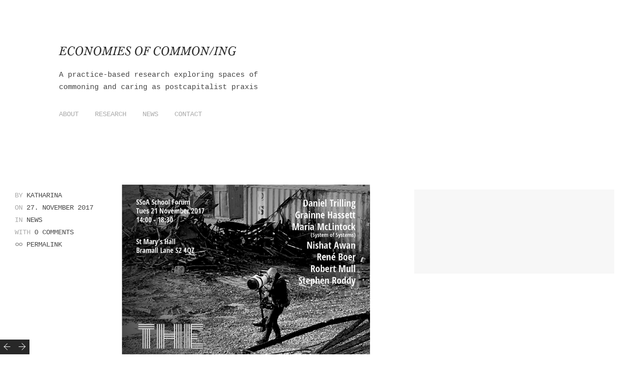

--- FILE ---
content_type: text/html; charset=UTF-8
request_url: http://economiesofcommoning.net/2017/11/27/school-theory-forum-in-sheffield-21-22-11-2017/
body_size: 6382
content:
<!DOCTYPE html>
<html lang="en-GB" class="no-js no-svg">
<head>
	<meta charset="UTF-8">
	<meta name="viewport" content="width=device-width, initial-scale=1, viewport-fit=cover">
	<link rel="profile" href="http://gmpg.org/xfn/11">
	<title>School &#038; Theory Forum in Sheffield, 21.-22.11.2017 &#8211; Economies of Common/ing</title>
<style>
h1.logo_text{font-family:!important;}h1.logo_text{font-size:px!important;line-height:px!important;letter-spacing:px!important;}p,body,.btn,h1,h5,.button,textarea,.rss-date,.viewer .caption,input[type="tel"],input[type="url"],input[type="text"],input[type="date"],input[type="time"],input[type="email"],.btn[type="submit"],input[type="reset"],input[type="number"],.comment-author span,.comment-author cite,#wp-calendar caption,input[type="search"],input[type="button"],input[type="submit"],input[type="password"],input[type="datetime"],.button[type="submit"],.reveal h3#reply-title,.reveal h6.comments-title,.reveal #author-wrapper h6,#cancel-comment-reply-link,.home-slide a.post-edit-link,.single-portfolio .edge .bean-image-caption,.entry-content .wp-playlist-item-length,.widget_bean_tweets a.twitter-time-stamp,.bean-pricing-table .table-mast h5.title,#edd_checkout_form_wrap select.edd-select,.bean-pricing-table .table-mast h6.price,.bean-pricing-table,.bean-pricing-table .table-mast p{font-family:!important;}.onsale,.tagcloud a,.bean-tabs a,h3#reply-title,.products li h5,h6.widget-title,.testimonial h1 p,h6.comments-title,.archives-list h6,#author-wrapper h6,.bean-image-caption,.woocommerce table th,.bean-panel-title > a,.type-team .overlay h4,.crsl-item .overlay h5,#load-more .overlay h5,.bean-coming-soon .count,.bean-tabs > li.active > a,.slides-container .overlay h1,#portfolio-grid li .overlay h5,.home-slider-mobile li .overlay h3,.home-portfolio-fullwidth .overlay h1,.masonry-item .overlay .post-inner h1,.widget_bean_portfolio li .overlay h5,li.masonry-item.grid-masonry .overlay h5,.bean-pricing-table .table-mast h5.title{font-family:!important;}h1,h5{font-family:!important;}@media screen and (max-width:768px){body .custom-logo-link img.custom-logo{width:50px;}}@media screen and (min-width:769px){body .custom-logo-link img.custom-logo{width:50px;}}body,#theme-wrapper{background-color:#FFF!important;}a{color:#32409a;}.cats,p a:hover,h1 a:hover,blockquote,.author-tag,.reset_variations:hover,.a-link:hover,.widget a:hover,.logo a h1:hover,.widget li a:hover,#filter li a.active,#filter li a.hover,.entry-meta a:hover,.pagination a:hover,header ul li a:hover,footer ul li a:hover,.single-price .price,.entry-title a:hover,.comment-meta a:hover,h2.entry-title a:hover,.single-download .edd_price,li.current-menu-item a,.comment-author a:hover,.products li h2 a:hover,.entry-link a.link:hover,.team-content h3 a:hover,.archives-list li a:hover,.site-description a:hover,.bean-tabs > li.active > a,.bean-panel-title > a:hover,.grid-item .entry-meta a:hover,.bean-tabs > li.active > a:hover,.bean-tabs > li.active > a:focus,#cancel-comment-reply-link:hover,.shipping-calculator-button:hover,.single-product ul.tabs li a:hover,.grid-item.post .entry-meta a:hover,.single-product ul.tabs li.active a,.single-portfolio .sidebar-right a.url,.grid-item.portfolio .entry-meta a:hover,.portfolio.grid-item span.subtext a:hover,.sidebar .widget_bean_tweets .button:hover,.entry-content .portfolio-social li a:hover,header ul > .sfHover > a.sf-with-ul,.product-content h2 a:hover,.single-portfolio .portfolio-social .bean-likes:hover,.hidden-sidebar.dark .widget_bean_tweets .button:hover,.entry-content .wp-playlist-dark .wp-playlist-playing .wp-playlist-caption,.entry-content .wp-playlist-light .wp-playlist-playing .wp-playlist-caption,.entry-content .wp-playlist-dark .wp-playlist-playing .wp-playlist-item-title,.entry-content .wp-playlist-light .wp-playlist-playing .wp-playlist-item-title{color:#32409a!important;}.onsale,.new-tag,.bean-btn,.bean-shot,.type-team,.btn:hover,#place_order,.button:hover,nav a h1:hover,div.jp-play-bar,.tagcloud a:hover,.bean-image-caption,.pagination a:hover,.flickr_badge_image,.after-post h6:hover,.edd_checkout a:hover,#fancybox-loading div,div.jp-volume-bar-value,.edd-submit.button:hover,.avatar-list li a.active,.edd-submit.button:hover,.dark_style .pagination a,.btn[type="submit"]:hover,input[type="reset"]:hover,input[type="button"]:hover,#edd-purchase-button:hover,input[type="submit"]:hover,.button[type="submit"]:hover,#load-more:hover .overlay h5,.sidebar-btn .menu-icon:hover,.pagination .page-portfolio a,#theme-wrapper .edd-submit.button,.widget .buttons .checkout.button,.side-menu .sidebar-btn .menu-icon,.dark_style .sidebar-btn .menu-icon,input[type=submit].edd-submit.button,.comment-form-rating p.stars a.active,.dark_style .masonry-item .overlay-arrow,.hidden-sidebar.sidebar.dark .tagcloud a,.comment-form-rating p.stars a.active:hover,table.cart td.actions .checkout-button.button,#edd_checkout_wrap #edd_purchase_submit .edd-submit.button,.entry-content .mejs-controls .mejs-time-rail span.mejs-time-current{background-color:#32409a;}.entry-content .mejs-controls .mejs-horizontal-volume-slider .mejs-horizontal-volume-current{background:#32409a;}textarea:focus,.pagination a:hover,input[type="tel"]:focus,input[type="url"]:focus,input[type="text"]:focus,input[type="date"]:focus,input[type="time"]:focus,input[type="email"]:focus,input[type="number"]:focus,input[type="search"]:focus,input[type="password"]:focus,input[type="datetime"]:focus,.single-product .price ins,.single-product ul.tabs li.active a{border-color:#32409a!important;}.bean-btn{border:1px solid #32409a!important;}.bean-quote,.instagram_badge_image,.bean500px_badge_image,.products li a.added_to_cart,.single_add_to_cart_button.button,.dark_style.side-menu .sidebar-btn .menu-icon:hover{background-color:#32409a!important;}</style>
<link rel='dns-prefetch' href='//ajax.aspnetcdn.com' />
<link rel='dns-prefetch' href='//s.w.org' />
<link rel="alternate" type="application/rss+xml" title="Economies of Common/ing &raquo; Feed" href="http://economiesofcommoning.net/feed/" />
<link rel="alternate" type="application/rss+xml" title="Economies of Common/ing &raquo; Comments Feed" href="http://economiesofcommoning.net/comments/feed/" />
<link rel="alternate" type="application/rss+xml" title="Economies of Common/ing &raquo; School &#038; Theory Forum in Sheffield, 21.-22.11.2017 Comments Feed" href="http://economiesofcommoning.net/2017/11/27/school-theory-forum-in-sheffield-21-22-11-2017/feed/" />
		<script type="text/javascript">
			window._wpemojiSettings = {"baseUrl":"https:\/\/s.w.org\/images\/core\/emoji\/2.2.1\/72x72\/","ext":".png","svgUrl":"https:\/\/s.w.org\/images\/core\/emoji\/2.2.1\/svg\/","svgExt":".svg","source":{"concatemoji":"http:\/\/economiesofcommoning.net\/wp-includes\/js\/wp-emoji-release.min.js?ver=4.7.29"}};
			!function(t,a,e){var r,n,i,o=a.createElement("canvas"),l=o.getContext&&o.getContext("2d");function c(t){var e=a.createElement("script");e.src=t,e.defer=e.type="text/javascript",a.getElementsByTagName("head")[0].appendChild(e)}for(i=Array("flag","emoji4"),e.supports={everything:!0,everythingExceptFlag:!0},n=0;n<i.length;n++)e.supports[i[n]]=function(t){var e,a=String.fromCharCode;if(!l||!l.fillText)return!1;switch(l.clearRect(0,0,o.width,o.height),l.textBaseline="top",l.font="600 32px Arial",t){case"flag":return(l.fillText(a(55356,56826,55356,56819),0,0),o.toDataURL().length<3e3)?!1:(l.clearRect(0,0,o.width,o.height),l.fillText(a(55356,57331,65039,8205,55356,57096),0,0),e=o.toDataURL(),l.clearRect(0,0,o.width,o.height),l.fillText(a(55356,57331,55356,57096),0,0),e!==o.toDataURL());case"emoji4":return l.fillText(a(55357,56425,55356,57341,8205,55357,56507),0,0),e=o.toDataURL(),l.clearRect(0,0,o.width,o.height),l.fillText(a(55357,56425,55356,57341,55357,56507),0,0),e!==o.toDataURL()}return!1}(i[n]),e.supports.everything=e.supports.everything&&e.supports[i[n]],"flag"!==i[n]&&(e.supports.everythingExceptFlag=e.supports.everythingExceptFlag&&e.supports[i[n]]);e.supports.everythingExceptFlag=e.supports.everythingExceptFlag&&!e.supports.flag,e.DOMReady=!1,e.readyCallback=function(){e.DOMReady=!0},e.supports.everything||(r=function(){e.readyCallback()},a.addEventListener?(a.addEventListener("DOMContentLoaded",r,!1),t.addEventListener("load",r,!1)):(t.attachEvent("onload",r),a.attachEvent("onreadystatechange",function(){"complete"===a.readyState&&e.readyCallback()})),(r=e.source||{}).concatemoji?c(r.concatemoji):r.wpemoji&&r.twemoji&&(c(r.twemoji),c(r.wpemoji)))}(window,document,window._wpemojiSettings);
		</script>
		<style type="text/css">
img.wp-smiley,
img.emoji {
	display: inline !important;
	border: none !important;
	box-shadow: none !important;
	height: 1em !important;
	width: 1em !important;
	margin: 0 .07em !important;
	vertical-align: -0.1em !important;
	background: none !important;
	padding: 0 !important;
}
</style>
<link rel='stylesheet' id='spaces-style-css'  href='http://economiesofcommoning.net/wp-content/themes/spaces-master/style.css?ver=4.7.29' type='text/css' media='all' />
<script type='text/javascript' src='http://economiesofcommoning.net/wp-includes/js/jquery/jquery.js?ver=1.12.4'></script>
<script type='text/javascript' src='http://economiesofcommoning.net/wp-includes/js/jquery/jquery-migrate.min.js?ver=1.4.1'></script>
<link rel='https://api.w.org/' href='http://economiesofcommoning.net/wp-json/' />
<link rel="EditURI" type="application/rsd+xml" title="RSD" href="http://economiesofcommoning.net/xmlrpc.php?rsd" />
<link rel="wlwmanifest" type="application/wlwmanifest+xml" href="http://economiesofcommoning.net/wp-includes/wlwmanifest.xml" /> 
<link rel='prev' title='Caring for change in Leipzig &#8211; conference 17.-18.11.2017' href='http://economiesofcommoning.net/2017/11/27/caring-for-change-in-leipzig-conference-17-18-11-2017/' />
<link rel='next' title='Civic Design conference in Halle, 1.-2.12.2017' href='http://economiesofcommoning.net/2017/11/27/civic-design-conference-in-halle-1-2-12-2017/' />
<meta name="generator" content="WordPress 4.7.29" />
<link rel="canonical" href="http://economiesofcommoning.net/2017/11/27/school-theory-forum-in-sheffield-21-22-11-2017/" />
<link rel='shortlink' href='http://economiesofcommoning.net/?p=946' />
<link rel="alternate" type="application/json+oembed" href="http://economiesofcommoning.net/wp-json/oembed/1.0/embed?url=http%3A%2F%2Feconomiesofcommoning.net%2F2017%2F11%2F27%2Fschool-theory-forum-in-sheffield-21-22-11-2017%2F" />
<link rel="alternate" type="text/xml+oembed" href="http://economiesofcommoning.net/wp-json/oembed/1.0/embed?url=http%3A%2F%2Feconomiesofcommoning.net%2F2017%2F11%2F27%2Fschool-theory-forum-in-sheffield-21-22-11-2017%2F&#038;format=xml" />
<style type="text/css" media="screen">
	@font-face {
	  font-family: "header-font";
	  src: url("http://economiesofcommoning.net/wp-content/uploads/fonts/LibreBaskerville-Italic.otf");
	}h1, h2, h3, h4, h5, h6, h7	{
	font-family: "header-font"!important;
	}
</style><link rel="pingback" href="http://economiesofcommoning.net/xmlrpc.php"></head>

<body class="post-template-default single single-post postid-946 single-format-standard">
		
		<div id="theme-wrapper" class=" ">

			<nav id="mobile-nav" class="show-for-small">

				<div class="menu-hauptmenu-container"><ul id="menu-hauptmenu" class="menu"><li id="menu-item-640" class="menu-item menu-item-type-post_type menu-item-object-page menu-item-has-children menu-item-640"><a href="http://economiesofcommoning.net/about-this-research/">About</a>
<ul class="sub-menu">
	<li id="menu-item-643" class="menu-item menu-item-type-post_type menu-item-object-page menu-item-643"><a href="http://economiesofcommoning.net/methodology/">Methodology</a></li>
</ul>
</li>
<li id="menu-item-1341" class="menu-item menu-item-type-post_type menu-item-object-page menu-item-has-children menu-item-1341"><a href="http://economiesofcommoning.net/outputs/">Research</a>
<ul class="sub-menu">
	<li id="menu-item-644" class="menu-item menu-item-type-post_type menu-item-object-page menu-item-644"><a href="http://economiesofcommoning.net/commons-lab/">Common{s}Lab</a></li>
	<li id="menu-item-1308" class="menu-item menu-item-type-post_type menu-item-object-page menu-item-1308"><a href="http://economiesofcommoning.net/interviews/">Interviews</a></li>
	<li id="menu-item-1349" class="menu-item menu-item-type-post_type menu-item-object-page menu-item-1349"><a href="http://economiesofcommoning.net/practices/">Practice exchanges</a></li>
	<li id="menu-item-1336" class="menu-item menu-item-type-post_type menu-item-object-page menu-item-1336"><a href="http://economiesofcommoning.net/book-reviews/">Book reviews</a></li>
	<li id="menu-item-911" class="menu-item menu-item-type-post_type menu-item-object-page menu-item-911"><a href="http://economiesofcommoning.net/publications/">Publications</a></li>
	<li id="menu-item-641" class="menu-item menu-item-type-post_type menu-item-object-page menu-item-641"><a href="http://economiesofcommoning.net/booksandarticles/">Resources</a></li>
</ul>
</li>
<li id="menu-item-1401" class="menu-item menu-item-type-post_type menu-item-object-page current_page_parent menu-item-1401"><a href="http://economiesofcommoning.net/news/">News</a></li>
<li id="menu-item-648" class="menu-item menu-item-type-post_type menu-item-object-page menu-item-648"><a href="http://economiesofcommoning.net/contact/">Contact</a></li>
</ul></div>
			</nav><!-- END #mobile-nav -->

			
			<div class="row row-header">

				<header id="header">

					<h1 class="site-title logo_text" itemscope itemtype="http://schema.org/Organization"><a href="http://economiesofcommoning.net/" rel="home" itemprop="url">Economies of Common/ing</a></h1>
					
												<div class="site-description">
								<p>A practice-based research exploring spaces of commoning and caring as postcapitalist praxis</p>
							</div>
						
					<nav class="primary subtext hide-for-small clearfix">
						<ul id="primary-menu" class="sf-menu main-menu"><li class="menu-item menu-item-type-post_type menu-item-object-page menu-item-has-children menu-item-640"><a href="http://economiesofcommoning.net/about-this-research/">About</a>
<ul class="sub-menu">
	<li class="menu-item menu-item-type-post_type menu-item-object-page menu-item-643"><a href="http://economiesofcommoning.net/methodology/">Methodology</a></li>
</ul>
</li>
<li class="menu-item menu-item-type-post_type menu-item-object-page menu-item-has-children menu-item-1341"><a href="http://economiesofcommoning.net/outputs/">Research</a>
<ul class="sub-menu">
	<li class="menu-item menu-item-type-post_type menu-item-object-page menu-item-644"><a href="http://economiesofcommoning.net/commons-lab/">Common{s}Lab</a></li>
	<li class="menu-item menu-item-type-post_type menu-item-object-page menu-item-1308"><a href="http://economiesofcommoning.net/interviews/">Interviews</a></li>
	<li class="menu-item menu-item-type-post_type menu-item-object-page menu-item-1349"><a href="http://economiesofcommoning.net/practices/">Practice exchanges</a></li>
	<li class="menu-item menu-item-type-post_type menu-item-object-page menu-item-1336"><a href="http://economiesofcommoning.net/book-reviews/">Book reviews</a></li>
	<li class="menu-item menu-item-type-post_type menu-item-object-page menu-item-911"><a href="http://economiesofcommoning.net/publications/">Publications</a></li>
	<li class="menu-item menu-item-type-post_type menu-item-object-page menu-item-641"><a href="http://economiesofcommoning.net/booksandarticles/">Resources</a></li>
</ul>
</li>
<li class="menu-item menu-item-type-post_type menu-item-object-page current_page_parent menu-item-1401"><a href="http://economiesofcommoning.net/news/">News</a></li>
<li class="menu-item menu-item-type-post_type menu-item-object-page menu-item-648"><a href="http://economiesofcommoning.net/contact/">Contact</a></li>
</ul>
						
						
					</nav>

				</header>

			</div>

		
<div class="row">

	<section id="post-946" class="post-946 post type-post status-publish format-standard has-post-thumbnail hentry category-news odd">

		
			
			<div class="two columns meta">
				
<ul class="entry-meta subtext">

	<li><span>By</span> <a href="http://economiesofcommoning.net/author/drmoebe/">Katharina</a></li>

	<li><span>On</span> 27. November 2017</li>

	<li><span>In</span> <a href="http://economiesofcommoning.net/category/news/" rel="category tag">News</a></li>

			<li><span>With</span> <a href="http://economiesofcommoning.net/2017/11/27/school-theory-forum-in-sheffield-21-22-11-2017/#respond">0 Comments</a></li>
	
	<li><span class="icon permalink"></span> <a href="http://economiesofcommoning.net/2017/11/27/school-theory-forum-in-sheffield-21-22-11-2017/" title="Permalink to School &#038; Theory Forum in Sheffield, 21.-22.11.2017" rel="bookmark">Permalink</a></li>

	
</ul><!-- END .entry-meta.subtext -->
			</div><!-- END .two.columns -->

			<div class="six columns sidebar-right ">

				<article class="entry-content">

																		<img width="712" height="1000" src="http://economiesofcommoning.net/wp-content/uploads/2017/11/TheExpandedField_sm_BW.jpg" class="attachment-post-feat size-post-feat wp-post-image" alt="" srcset="http://economiesofcommoning.net/wp-content/uploads/2017/11/TheExpandedField_sm_BW.jpg 712w, http://economiesofcommoning.net/wp-content/uploads/2017/11/TheExpandedField_sm_BW-214x300.jpg 214w, http://economiesofcommoning.net/wp-content/uploads/2017/11/TheExpandedField_sm_BW-560x787.jpg 560w" sizes="(max-width: 712px) 100vw, 712px" />											
					<h1 class="entry-title">School &#038; Theory Forum in Sheffield, 21.-22.11.2017</h1>

					
					
								
								
								
								
								<p>The yearly School and Theory Forum organised by Sheffield University took place last week in St. Mary&#8217;s church in Sheffield. The first day comprised the School Forum, the second day the Theory Forum, which was mostly for March students to learn about research methods and approaches. The first day mainly tackled migration, ethics and architecture, and there was a range of interesting speakers such as Daniel Trilling, Grainne Bassett, Maria McLintock, Nishat Awan, René Boer, Robert Mull, and Stephen Roddy. It was particularly interesting to see the different research approaches taken by the diverse practitioners which ranged from architects to journalists to curators to tackle such a sensitive topic. On the second day, I could only stay for half of the day, but it was still good to see architect Tatiana Schneider speaking about the &#8216;social&#8217; in architecture, and Angie Hobbs about ethics and the city. Good preparation for another conference coming up this weekend on &#8216;Civic Design&#8217; in Halle &#8211; stay tuned!</p>
<p>&nbsp;</p>

								
							</article><!-- END .entry-content -->

							
							
						<div id="respond" class="comment-respond">
		<h3 id="reply-title" class="comment-reply-title">Leave a Comment <small><a rel="nofollow" id="cancel-comment-reply-link" href="/2017/11/27/school-theory-forum-in-sheffield-21-22-11-2017/#respond" style="display:none;">Cancel</a></small></h3>			<form action="http://economiesofcommoning.net/wp-comments-post.php" method="post" id="commentform" class="comment-form" novalidate>
				<div class="comment-form-message clearfix"><label for="comment" class="subtext">Comment</label><textarea id="comment" name="comment" cols="45" rows="8"  required></textarea></div>
			<div class="comment-form-author clearfix">
				<label for="author" class="subtext">Name<span class="required">*</span></label>
				<input id="author" name="author" type="text" value="" size="30" required/>
			</div>

			<div class="comment-form-email clearfix">
			<label for="email" class="subtext">Email<span class="required">*</span></label>
				<input id="email" name="email" type="text" value="" size="30" required/>
			</div>

			<div class="comment-form-url">
				<label for="url" class="subtext">Website</label>
				<input id="url" name="url" type="text" value="" size="30"/>
			</div>
<p class="form-submit"><input name="submit" type="submit" id="submit" class="submit" value="Submit Comment" /> <input type='hidden' name='comment_post_ID' value='946' id='comment_post_ID' />
<input type='hidden' name='comment_parent' id='comment_parent' value='0' />
</a>			</form>
			</div><!-- #respond -->
	
						</div>

					
		
		<div class="four columns  sidebar">

			
		</div><!-- END .four.columns.sidebar -->

	</section><!-- END #post-946 -->

</div><!-- END .row -->


	<div class="row
	">

		<footer id="footer" class="">

			<p>&copy; 2026 <a href="http://economiesofcommoning.net/" title="Economies of Common/ing" rel="home">Economies of Common/ing</a><br/>

			Design by <a href="http://themebeans.com">ThemeBeans</a> - a WordPress studio.
				</p>

				
			</footer><!-- END #footer-->

		</div><!-- END .row -->

		
			<div class="pagination slidein" role="navigation">

				<span class="page-next"><a href="http://economiesofcommoning.net/2017/11/27/civic-design-conference-in-halle-1-2-12-2017/" rel="next"></a></span>

					
					
				<span class="page-prev"><a href="http://economiesofcommoning.net/2017/11/27/caring-for-change-in-leipzig-conference-17-18-11-2017/" rel="prev"></a></span>

			</div><!-- END .pagination -->

		
		</div><!-- END #theme-wrapper -->

		
	
<script type='text/javascript' src='http://economiesofcommoning.net/wp-content/themes/spaces-master/assets/js/vendors/responsiveCarousel.min.js?ver=@@pkg.version'></script>
<script type='text/javascript' src='http://economiesofcommoning.net/wp-content/themes/spaces-master/assets/js/vendors/custom-libraries.js?ver=@@pkg.version'></script>
<script type='text/javascript' src='http://economiesofcommoning.net/wp-content/themes/spaces-master/assets/js/custom/coming-soon.js?ver=@@pkg.version'></script>
<script type='text/javascript'>
/* <![CDATA[ */
var spacesScreenReaderText = {"name":"Name","email":"Email","message":"Message"};
var WP_TEMPLATE_DIRECTORY_URI = ["http:\/\/economiesofcommoning.net\/wp-content\/themes\/spaces-master"];
var bean = {"ajaxurl":"http:\/\/economiesofcommoning.net\/wp-admin\/admin-ajax.php","nonce":"8013aedba3"};
/* ]]> */
</script>
<script type='text/javascript' src='http://economiesofcommoning.net/wp-content/themes/spaces-master/assets/js/custom/global.js?ver=@@pkg.version'></script>
<script type='text/javascript' src='https://ajax.aspnetcdn.com/ajax/jquery.validate/1.9/jquery.validate.min.js?ver=1.9'></script>
<script type='text/javascript' src='http://economiesofcommoning.net/wp-includes/js/comment-reply.min.js?ver=4.7.29'></script>
<script type='text/javascript' src='http://economiesofcommoning.net/wp-includes/js/imagesloaded.min.js?ver=3.2.0'></script>
<script type='text/javascript' src='http://economiesofcommoning.net/wp-includes/js/masonry.min.js?ver=3.3.2'></script>
<script type='text/javascript' src='http://economiesofcommoning.net/wp-includes/js/wp-embed.min.js?ver=4.7.29'></script>

</body>
</html>


--- FILE ---
content_type: text/css
request_url: http://economiesofcommoning.net/wp-content/themes/spaces-master/style.css?ver=4.7.29
body_size: 31625
content:
/*!
Theme Name: Spaces
Theme URI: https://themebeans.com/themes/spaces
Author: ThemeBeans
Author URI: https://themebeans.com
Description: A high class portfolio theme for creatives.
Version: 3.0.5
License: GNU General Public License v2 or later
License URI: http://www.gnu.org/licenses/gpl-2.0.html
Text Domain: spaces
Tags: one-column, custom-colors, grid-layout, editor-style, custom-logo, custom-colors, custom-menu, featured-images, theme-options, translation-ready, blog, photography
*/
/*--------------------------------------------------------------
TABLE OF CONTENTS:
----------------------------------------------------------------
# Normalize
# Typography
# Elements
# Alignments
# Media
	## Captions
	## Galleries
# Accessibility
# Forms
# Navigation
	## Links
	## Menus
	## Pagination
	## Cart
	## Search
	## Mobile
	## Social
# Layouts
	## Main
	## Header
	## Footer
	## Blogroll
	## Search
# Content
	## Posts and Pages
	## Comments
# 404
# Widgets
# Infinite scroll
# Animations
# Cross Browser
*/
/*--------------------------------------------------------------
# Normalize
--------------------------------------------------------------*/
/*------------------------------------*\
    #RESET
\*------------------------------------*/
html,
body,
div,
span,
applet,
object,
iframe,
h1,
h2,
h3,
h4,
h5,
h6,
p,
blockquote,
pre,
a,
abbr,
acronym,
address,
big,
cite,
code,
del,
dfn,
em,
img,
ins,
kbd,
q,
s,
samp,
small,
strike,
strong,
sub,
sup,
tt,
var,
b,
u,
i,
center,
dl,
dt,
dd,
ol,
ul,
li,
fieldset,
form,
label,
legend,
table,
caption,
tbody,
tfoot,
thead,
tr,
th,
td,
article,
aside,
canvas,
details,
embed,
figure,
figcaption,
footer,
header,
hgroup,
menu,
nav,
output,
ruby,
section,
summary,
time,
mark,
audio,
video {
  border: 0;
  font: inherit;
  font-size: 100%;
  margin: 0;
  padding: 0;
  text-decoration: none;
  vertical-align: baseline;
}

img {
  vertical-align: bottom;
}

article,
aside,
details,
figcaption,
figure,
footer,
header,
hgroup,
menu,
nav,
section {
  display: block;
}

body {
  line-height: 1;
}

ol,
ul {
  list-style: none;
}

blockquote,
q {
  quotes: none;
}

blockquote:before,
blockquote:after,
q:before,
q:after {
  content: "";
  content: none;
}

table {
  border-collapse: collapse;
  border-spacing: 0;
}

.clearfix::after {
  clear: both;
  content: "";
  display: table;
}

.none {
  display: none;
}

/* GRID FRAMEWORK */
.row {
  margin: 0 auto;
  max-width: 1600px;
  padding: 0 30px;
  width: 100%;
  *zoom: 1;
}

.row:before,
.row:after {
  content: "";
  display: table;
}

.row:after {
  clear: both;
}

.column,
.columns {
  float: left;
  min-height: 1px;
  padding: 0 15px;
  position: relative;
}

.columns .columns {
  padding: 0;
}

.columns .columns .columns {
  padding: 0;
}

.column.centered,
.columns.centered {
  float: none;
  margin: 0 auto;
}

[class*="column"] + [class*="column"].end {
  float: left;
}

/* COLUMNS */
.one,
.row .one {
  width: 8.33333%;
}

.two,
.row .two {
  width: 16.66667%;
}

.three,
.row .three {
  width: 25%;
}

.four,
.row .four {
  width: 33.33333%;
}

.five,
.row .five {
  width: 41.66667%;
}

.six,
.row .six {
  width: 50%;
}

.seven,
.row .seven {
  width: 58.33333%;
}

.eight,
.row .eight {
  width: 66.66667%;
}

.nine,
.row .nine {
  width: 75%;
}

.ten,
.row .ten {
  width: 83.33333%;
}

.eleven,
.row .eleven {
  width: 91.66667%;
}

.twelve,
.row .twelve {
  width: 100%;
}

/* IMAGES */
img,
object,
embed {
  height: auto;
  max-width: 100%;
}

object,
embed {
  height: 100%;
}

img {
  -ms-interpolation-mode: bicubic;
}

/* VISABILITY CLASSES */
.show-for-small {
  display: none !important;
}

/* FLOATS */
.left {
  float: left;
}

.right {
  float: right;
}

.text-right {
  text-align: right;
}

.text-centered {
  text-align: center;
}

/* RESPONSIVE */
@media only screen and (max-width: 768px) {
  .row {
    margin-left: 0;
    margin-right: 0;
    min-width: 0;
    width: auto;
  }
  .column,
  .columns {
    padding: 0;
  }
  .column:before,
  .columns:before,
  .column:after,
  .columns:after {
    content: "";
    display: table;
  }
  .column:after,
  .columns:after {
    clear: both;
  }
  .row .mobile-two {
    float: left;
    padding: 0 30px;
    width: 50% !important;
  }
  .row .mobile-two:last-child {
    float: left;
  }
  .row .mobile-two.end {
    float: left;
  }
  .row .mobile-four {
    float: left;
    width: 100% !important;
  }
  .row .mobile-four.end {
    float: left;
  }
}

/* SMALL DISPLAY TARGETS */
@media only screen and (max-width: 768px) {
  .hide-for-small {
    display: none !important;
  }
  .show-for-small {
    display: block !important;
  }
}

.screen-reader-text {
  clip: rect(1px, 1px, 1px, 1px);
  height: 1px;
  overflow: hidden;
  position: absolute !important;
  width: 1px;
  word-wrap: normal !important;
}

.screen-reader-text:focus {
  background-color: #f0f0f0;
  border-radius: 3px;
  clip: auto;
  color: #222;
  display: block;
  height: auto;
  left: 5px;
  line-height: normal;
  padding: 0.9375rem;
  text-decoration: none;
  top: 5px;
  width: auto;
  z-index: 100000;
}

/*------------------------------------*\
    #BODY & TYPE
\*------------------------------------*/
* {
  -webkit-box-sizing: border-box;
          box-sizing: border-box;
}

html {
  font-size: 62.5%;
  overflow-x: hidden;
  -webkit-overflow-scrolling: touch;
  -webkit-text-size-adjust: 100%;
  -ms-text-size-adjust: 100%;
}

body {
  color: #444;
  overflow-x: hidden;
  word-wrap: break-word;
  -webkit-overflow-scrolling: touch;
  text-rendering: optimizeLegibility;
}

p,
body,
.btn,
h1,
h5,
.button,
textarea,
.rss-date,
.viewer .caption,
input[type="tel"],
input[type="url"],
input[type="text"],
input[type="date"],
input[type="time"],
input[type="email"],
.btn[type="submit"],
input[type="reset"],
input[type="number"],
.comment-author span,
.comment-author cite,
#wp-calendar caption,
input[type="search"],
input[type="button"],
input[type="submit"],
input[type="password"],
input[type="datetime"],
.button[type="submit"],
.reveal h3#reply-title,
.reveal h6.comments-title,
.reveal #author-wrapper h6,
#cancel-comment-reply-link,
.home-slide a.post-edit-link,
.entry-content .wp-playlist-item-length,
.widget_bean_tweets a.twitter-time-stamp,
.bean-pricing-table .table-mast h5.title,
#edd_checkout_form_wrap select.edd-select,
.bean-pricing-table .table-mast h6.price,
.single-portfolio .edge .bean-image-caption,
.bean-pricing-table,
.bean-pricing-table .table-mast p {
  font-family: "Courier", Helvetica, sans-serif;
  font-size: 15px;
  line-height: 1.7em;
}

.onsale,
.tagcloud a,
.bean-tabs a,
h3#reply-title,
.products li h5,
h6.widget-title,
.testimonial h1 p,
h6.comments-title,
.archives-list h6,
#author-wrapper h6,
.bean-image-caption,
.woocommerce table th,
.bean-panel-title > a,
.crsl-item .overlay h5,
#load-more .overlay h5,
.type-team .overlay h4,
.edd_cart_header_row,
.bean-coming-soon .count,
.bean-tabs > li.active > a,
.slides-container .overlay h1,
#portfolio-grid li .overlay h5,
.home-slider-mobile li .overlay h3,
.home-portfolio-fullwidth .overlay h1,
.masonry-item .overlay .post-inner h1,
.widget_bean_portfolio li .overlay h5,
li.masonry-item.grid-masonry .overlay h5,
.bean-pricing-table .table-mast h5.title {
  font-family: Helvetica, Tahoma, Arial, sans-serif;
  font-weight: 600;
  text-transform: none;
}

h1,
h2,
h3 {
  font-weight: 500;
  margin-bottom: 20px;
  text-transform: uppercase;
}

h1,
h1 p {
  font-size: 22px;
  line-height: 30px;
}

h2 {
  font-size: 22px;
  line-height: 30px;
}

h3 {
  font-size: 18px;
  line-height: 30px;
}

h4 {
  font-size: 18px;
  line-height: 30px;
  margin-bottom: 10px;
}

h5 {
  font-size: 16px;
  line-height: 22px;
}

h6,
#reply-title {
  background-color: #282828;
  color: #fff;
  display: inline-block;
  font-size: 13px;
  line-height: inherit;
  margin-bottom: 20px;
  margin-bottom: 10px;
  padding: 1px 7px;
  text-transform: uppercase;
}

h6.widget-title {
  margin-bottom: 20px;
}

em,
cite {
  font-style: italic;
}

cite {
  display: block;
}

strong {
  font-weight: 600;
}

strike,
del {
  text-decoration: line-through;
}

abbr,
acronym,
ins {
  border-bottom: 1px solid #c8c8c8;
}

abbr,
acronym {
  cursor: help;
  text-transform: uppercase;
}

sup {
  font-size: 11px;
  position: relative;
  top: -5px;
  vertical-align: top;
}

sub {
  bottom: -5px;
  font-size: 11px;
  position: relative;
  vertical-align: bottom;
}

a {
  -webkit-transition: all 0.1s;
  transition: all 0.1s;
}

p a,
.widget p a,
.widget li a,
.archives-list li a {
  border-bottom: 1px solid #c8c8c8;
  color: #444;
  font-weight: 600;
}

var,
kbd,
samp,
code,
pre {
  font: 13px/1.8 "Monaco", Courier, "Courier New", monospace;
}

pre {
  background-color: #f7f7f7;
  clear: both;
  display: block;
  font-size: 12px;
  margin: 50px 0;
  overflow: auto;
  overflow-x: scroll;
  padding: 40px;
  overflow-wrap: normal;
}

blockquote {
  margin: 40px;
}

p,
ul,
ol,
dl,
dd,
form
table,
address,
fieldset {
  margin-bottom: 20px;
}

nav ul,
header p,
footer p,
.products,
.widget ul,
.entry-meta,
#portfolio-grid,
#grid-container,
.team-content p,
.team-content h3,
.jp-interface ul,
.testimonial-list,
.primary fieldset,
.home-slider-mobile,
.bean-control-paging,
.type-team .overlay h4,
.team-content .subtext.edit,
.home-portfolio-fullwidth li:last-child {
  margin-bottom: 0;
}

/* TEXT MODS */
.tabs,
.subtext,
#reviews .meta,
.reset_variations,
.form-row label,
.widget span.reviewer,
.gform_wrapper .top_label .gfield_label,
.widget ul.product_list_widget li .amount,
.widget ul.product_list_widget li .quantity,
#edd_checkout_form_wrap span.edd-description,
#edd_checkout_form_wrap label {
  color: #aaa;
  font-size: 14px;
  line-height: 1.8;
  text-transform: uppercase;
}

/*------------------------------------*\
    #GLOBAL
\*------------------------------------*/
cite a,
form label,
input:focus,
.bean-tabs a,
textarea:focus,
h4.entry-title a,
.pinglist a:hover,
#wp-calendar caption,
.logged-in-as a:hover,
.bean-panel-title > a,
h1,
h2,
h3,
h4,
h5,
#edd_checkout_cart td,
#edd_checkout_cart th,
#edd_checkout_wrap label,
.bean-tabs > li.active > a,
.archives-list ul li a:hover,
.sidebar .widget ul li a:hover,
#edd_profile_editor_form legend,
a.edd_cart_remove_item_btn:hover,
.recent-post-tabs > li > a:hover,
.fancybox-title-float-wrap .child,
.entry-content .wp-playlist-item-title,
.gform_wrapper .top_label .gfield_label,
#edd_checkout_form_wrap #edd_final_total_wrap,
.bean-pricing-table .pricing-column li.info:hover,
.entry-content .wp-playlist-item .wp-playlist-caption {
  color: #282828;
}

h1 a,
h2 a,
h3 a,
h4 a {
  color: #282828 !important;
}

body.error404,
#place_order:hover,
header nav .sub-menu,
.bean-pricing-table .table-mast,
.bean-pricing-table .table-mast:hover,
.single_add_to_cart_button.button:hover,
.widget .buttons .checkout.button:hover,
#theme-wrapper .edd-submit.button:hover,
.side-menu .sidebar-btn .menu-icon:hover,
input[type=submit].edd-submit.button:hover,
body.page-template-template-comingsoon-php,
body.page-template-template-underconstruction-php,
table.cart td.actions .checkout-button.button:hover {
  background-color: #282828 !important;
}

/*------------------------------------*\
    #FORM & INPUTS
\*------------------------------------*/
.btn,
.button,
.btn[type="submit"],
input[type="reset"],
input[type="button"],
input[type="submit"],
.button[type="submit"],
.products li a.added_to_cart,
#edd_checkout_wrap .edd-submit.button {
  background-color: #282828;
  border: none;
  border-radius: 4px;
  color: #fff !important;
  cursor: pointer;
  display: inline-block;
  font-weight: 400;
  margin: 1px 1px 4px 0;
  outline: none !important;
  padding: 12px 20px 11px;
  text-align: center;
  text-transform: uppercase;
  -webkit-transition: all 0.1s;
  transition: all 0.1s;
  width: auto;
  -webkit-appearance: none;
     -moz-appearance: none;
          appearance: none;
}

.btn:hover,
.button:hover,
.btn[type="submit"]:hover,
input[type="reset"]:hover,
input[type="button"]:hover,
input[type="submit"]:hover,
.button[type="submit"]:hover,
.products li a.added_to_cart:hover {
  color: #fff !important;
}

/* THEME FORMS */
form label {
  cursor: pointer;
}

span.required,
abbr.required,
.gfield_required {
  color: #ff5454;
}

textarea,
input[type="tel"],
input[type="url"],
input[type="text"],
input[type="date"],
input[type="time"],
input[type="email"],
input[type="number"],
input[type="search"],
input[type="password"],
input[type="datetime"],
#edd_checkout_form_wrap input[type=email],
#edd_checkout_form_wrap input[type=password],
#edd_checkout_form_wrap input[type=text],
#edd_checkout_form_wrap textarea,
.entry-content #edd_checkout_form_wrap textarea.edd-input {
  background-color: #f9f9f9;
  border: 2px solid #e0e0e0;
  border-radius: 0;
  color: #444;
  display: block;
  font-size: 14px;
  margin: 5px 0 10px;
  outline: none !important;
  padding: 9px 15px 7px;
  -webkit-transition: all 0.1s;
  transition: all 0.1s;
  width: 100%;
  -webkit-appearance: none;
     -moz-appearance: none;
          appearance: none;
}

textarea:hover,
input[type="tel"]:hover,
input[type="url"]:hover,
input[type="text"]:hover,
input[type="date"]:hover,
input[type="time"]:hover,
input[type="email"]:hover,
input[type="number"]:hover,
input[type="search"]:hover,
input[type="password"]:hover,
input[type="datetime"]:hover,
#edd_checkout_form_wrap input[type=email]:hover,
#edd_checkout_form_wrap input[type=password]:hover,
#edd_checkout_form_wrap input[type=text]:hover,
#edd_checkout_form_wrap textarea:hover {
  background-color: #fff;
  border-color: #cecece;
  color: #282828;
}

textarea:focus,
input[type="tel"]:focus,
input[type="url"]:focus,
input[type="text"]:focus,
input[type="date"]:focus,
input[type="time"]:focus,
input[type="email"]:focus,
input[type="number"]:focus,
input[type="search"]:focus,
input[type="password"]:focus,
input[type="datetime"]:focus,
#edd_checkout_form_wrap input[type=email]:focus,
#edd_checkout_form_wrap input[type=password]:focus,
#edd_checkout_form_wrap input[type=text]:focus,
#edd_checkout_form_wrap textarea:focus {
  background-color: #fff;
  color: #282828;
}

textarea {
  display: block;
  height: 220px;
  padding: 9px 14px;
}

/* ERRORS */
label.error {
  display: none !important;
}

input.error,
textarea.error,
.wpcf7-not-valid,
input.error:hover,
input.error:focus,
.requiredField.error,
textarea.error:hover,
textarea.error:focus,
.wpcf7-not-valid:hover,
.wpcf7-not-valid:focus {
  background-color: #fff !important;
  border-color: #ff5454 !important;
  color: #ff5454 !important;
}

.wpcf7-form {
  margin-top: 60px;
  text-align: left;
}

.wpcf7-form input[type="text"] {
  margin-top: 10px;
}

.gfield_select,
select.edd-select,
.wpcf7-form select {
  background: #f9f9f9 url(assets/images/select.png) no-repeat 97.5% 15px;
  border: 2px solid #e0e0e0;
  border-radius: 0;
  color: #444;
  cursor: pointer;
  font: inherit;
  font-size: 14px;
  outline: none;
  padding: 8px 15px;
  width: 100%;
  -webkit-appearance: none;
     -moz-appearance: none;
          appearance: none;
}

.gfield_select:hover,
select.edd-select:hover,
.wpcf7-form select:hover {
  background-color: #fff;
  background-position: 97.5% -25px;
  border-color: #cecece;
  color: #282828;
}

select.edd-select {
  margin-top: 5px;
}

#edd_address_country {
  margin-bottom: 10px;
}

#edd_profile_editor_form br {
  display: none;
}

.wpcf7-not-valid-tip {
  background: none !important;
  border: none !important;
  color: #ff5454;
  position: relative !important;
}

div.wpcf7-mail-sent-ok {
  background: #3fc380;
  border: 2px solid #3fc380 !important;
  border-radius: 2px;
  color: #fff;
}

div.wpcf7-spam-blocked,
div.wpcf7-mail-sent-ng,
div.wpcf7-validation-errors {
  background: #ff4949;
  border: 2px solid #ff4949 !important;
  border-radius: 2px;
  color: #fff;
}

div.wpcf7-response-output {
  line-height: 26px;
  margin: 30px 0 0 0 !important;
  padding: 0.6em 1em !important;
  text-align: center;
}

.wpcf7-form p {
  font-weight: 500;
}

.wpcf7-form span {
  color: #ff4949;
  font-weight: 400;
  margin-top: 10px;
}

.wpcf7-form span.wpcf7-not-valid-tip {
  display: none !important;
}

.wpcf7-submit {
  padding: 8px 15px;
}

div.wpcf7 img.ajax-loader {
  display: inline;
}

/* GRAVITY FORMS */
.row .gform_wrapper .top_label .gfield_label {
  font-weight: 400;
}

.gform_fields li.gfield {
  margin-bottom: 20px;
}

.gfield_radio label,
.gfield_checkbox label {
  margin-left: 10px;
}

/*------------------------------------*\
    #THEME STRUCTURE
\*------------------------------------*/
header,
footer {
  padding: 90px 90px 75px;
  width: 50%;
}

/* LOGO */
.logo a h1 {
  -webkit-transition: color 0.1s;
  transition: color 0.1s;
}

.logo img {
  -webkit-transition: opacity 0.2s;
  transition: opacity 0.2s;
  -webkit-backface-visibility: hidden;
          backface-visibility: hidden;
}

.logo img:hover {
  opacity: 0.5;
}

.logo,
nav ul {
  display: inline-block;
}

header .logo img {
  margin-bottom: 20px;
}

/* MENU */
header ul,
footer ul {
  margin-top: 30px;
}

header ul li,
footer ul li {
  display: inline-block;
  margin-right: 25px;
  padding-bottom: 15px;
}

header ul li:last-child,
footer ul li:last-child {
  margin-right: 0;
}

header ul li a,
footer ul li a {
  color: #aaa;
}

footer a {
  border: none;
  color: #282828;
  font-weight: 400;
}

/* HEADER FILTER */
header #filter {
  float: left;
  margin-left: 30px;
}

header #filter li {
  margin-right: 0;
}

header #filter li a.active {
  color: #fff !important;
}

/* DROPDOWN */
header .sf-menu,
.sf-menu * {
  list-style: none;
}

header .sf-menu li {
  position: relative;
  white-space: nowrap;
}

header .sf-menu li:hover > ul,
header .sf-menu li.sfHover > ul {
  display: block;
}

header .sf-menu a {
  position: relative;
}

header .sf-menu ul ul {
  left: 102%;
  top: -8px;
}

header .sf-menu ul {
  display: none;
  left: 0;
  min-width: 12.5em;
  position: absolute;
  top: 100%;
  z-index: 9999;
}

header .sub-menu {
  border-radius: 3px;
  margin-top: 0;
  padding: 8px 0;
}

header .sub-menu li {
  display: block;
  line-height: 20px;
  margin: 0;
  padding: 5px 15px;
  text-align: left;
}

header .sub-menu li a {
  display: block;
  -webkit-transition: color 0.1s;
  transition: color 0.1s;
  width: 100%;
}

header .sub-menu li a:hover,
header .sub-menu li.current-menu-item a:hover {
  color: #fff !important;
}

header .sub-menu li a,
header .sub-menu li.current-menu-item a {
  color: #aaa !important;
}

header .sub-menu li a,
.current_page_item.menu-item-has-children:hover {
  cursor: pointer;
}

header nav .sub-menu a.sf-with-ul {
  background: url(assets/images/sf-arrow.png) no-repeat 100% 5px;
}

header nav .sub-menu a.sf-with-ul:hover {
  background-position: 100% -25px;
}

/* HEADER SEARCH */
.primary .main-menu {
  float: left;
}

.primary ul li {
  -webkit-transition: opacity 0.5s;
  transition: opacity 0.5s;
}

.primary ul.fadeout li {
  opacity: 0;
}

header .searchform {
  float: left;
  position: relative;
  top: 22px;
}

header .searchform.active {
  float: none;
}

header input.search {
  background: url(assets/images/sprite.png) no-repeat -80px -279px;
  border: none;
  color: transparent;
  height: 40px;
  margin: 0;
  margin-left: 15px;
  padding: 0;
  text-indent: -9999em;
  -webkit-transition: all 0s;
  transition: all 0s;
  width: 40px;
}

header input.search:hover {
  background-color: transparent !important;
  background-position: -80px -379px;
  cursor: pointer;
}

header .search:focus,
header .active input.search {
  background-color: transparent !important;
  background-position: -93px -379px;
  cursor: default;
  left: 0;
  margin-left: 0;
  position: absolute;
  text-indent: 0;
  width: 100%;
}

header .search:focus {
  padding-left: 20px;
}

/* CENTERED LAYOUT */
footer.layout-centered,
.layout-centered header {
  margin: 0 auto;
  text-align: center;
  width: 55%;
}

.layout-centered header {
  padding: 90px 90px 60px;
}

.layout-centered header .primary .main-menu {
  float: none !important;
}

.layout-centered header .searchform {
  display: none;
}

/* TEMPLATE SIDEBAR */
.sidebar {
  background-color: #f7f7f7;
  margin-top: 10px;
  padding: 7%;
}

.single .sidebar {
  margin-top: 50px;
}

.sidebar-right {
  padding-right: 90px;
}

.sidebar .widget {
  margin-bottom: 70px;
}

.sidebar .widget:last-child {
  margin-bottom: 0;
}

.sidebar .widget a {
  font-weight: 400;
}

.sidebar a.button {
  border-bottom: none;
}

.sidebar a.button:hover {
  color: #fff !important;
}

.page .full-img,
.twelve.columns.content,
.page .eight.columns.sidebar-right {
  padding-left: 0;
}

.twelve.columns.content {
  padding-right: 0;
}

.six.columns.centered.full-img {
  padding-left: inherit;
}

/* HIDDEN SIDEBAR */
#theme-wrapper {
  background-color: #fff;
}

#theme-wrapper.side-trans {
  -webkit-transition: all 0.2s;
  transition: all 0.2s;
}

#theme-wrapper.side-menu {
  height: 100%;
  overflow: hidden;
  position: fixed;
  -webkit-transform: translate(-420px, 0);
      -ms-transform: translate(-420px, 0);
          transform: translate(-420px, 0);
  width: 100%;
}

.nav-overlay {
  bottom: 0;
  cursor: e-resize;
  display: none;
  left: 0;
  position: absolute;
  right: 0;
  top: 0;
  z-index: 600;
}

#theme-wrapper.side-menu .nav-overlay {
  display: block;
}

/* MENU BUTTON */
.sidebar-btn .menu-icon {
  background: url(assets/images/sprite.png) -85px -685px no-repeat #282828;
  display: inline-block;
  height: 30px;
  position: absolute;
  right: 0;
  text-indent: -9999em;
  top: 0;
  -webkit-transition: background-color 0.2s;
  transition: background-color 0.2s;
  width: 30px;
}

.sidebar-btn .menu-icon.close {
  background-position: -85px -785px;
}

.logged-in.admin-bar .sidebar-btn .menu-icon {
  top: 32px;
}

#theme-wrapper.side-menu .menu-icon {
  top: 0;
}

/* HIDDEN SIDEBAR MAIN */
.hidden-sidebar.sidebar {
  background-color: #fff;
  display: none;
  height: 100%;
  margin: 0 !important;
  overflow-y: auto;
  padding: 60px 0 0 0;
  position: fixed;
  right: 0;
  top: 0;
  width: 420px;
  z-index: -1;
}

.logged-in .hidden-sidebar {
  padding-top: 92px;
}

.hidden-sidebar-inner {
  overflow-y: scroll;
  position: relative;
}

/* HIDDEN SIDEBAR DEFAULTS */
.hidden-sidebar.sidebar,
.hidden-sidebar.sidebar p {
  font-size: 14px;
}

.hidden-sidebar .widget {
  padding-left: 40px;
  padding-right: 40px;
}

.hidden-sidebar .widget {
  border-bottom: 1px solid #c8c8c8;
  margin-bottom: 60px !important;
  padding-bottom: 60px !important;
}

.hidden-sidebar .widget:last-child {
  border: none;
  margin-bottom: 0 !important;
  padding-bottom: 25px;
}

.hidden-sidebar .widget input,
.hidden-sidebar .widget textarea {
  border-radius: 2px;
}

.hidden-sidebar.sidebar .widget a {
  font-weight: normal !important;
}

/* DARK */
.sidebar.dark {
  background-color: #282828;
}

.hidden-sidebar.dark .widget {
  border-color: #333;
}

.hidden-sidebar.dark .widget h6.widget-title {
  font-size: 15px;
  padding: 0;
}

.sidebar.dark,
.sidebar.dark p,
.sidebar.dark .widget_bean_portfolio_menu li span {
  color: #787878;
}

.sidebar.dark a,
.sidebar.dark .widget a,
.sidebar.dark .widget li a {
  color: #b9b9b9;
}

.hidden-sidebar.dark .widget li a {
  border-color: #4e4e4e;
}

.sidebar.dark .widget_bean_tweets .button {
  color: #fff !important;
  padding-left: 0;
}

.sidebar.dark .widget_bean_tweets a.twitter-time-stamp {
  color: #525252 !important;
  font-size: 12px !important;
}

.sidebar.sidebar.dark .tagcloud a {
  border-radius: 2px;
}

.sidebar.sidebar.dark .tagcloud a:hover {
  opacity: 0.75;
}

/* DARK IMAGES */
.hidden-sidebar.dark .flickr_badge_image img,
.hidden-sidebar.dark .bean-shot img,
.hidden-sidebar.dark .bean500px_badge_image img,
.hidden-sidebar.dark .instagram_badge_image img {
  -webkit-transition: all 400ms ease;
  transition: all 400ms ease;
  -webkit-backface-visibility: hidden;
}

.hidden-sidebar.dark .flickr_badge_image,
.hidden-sidebar.dark .bean-shot,
.hidden-sidebar.dark .bean500px_badge_image,
.hidden-sidebar.dark .instagram_badge_image {
  background-color: #282828 !important;
  overflow: hidden;
}

.hidden-sidebar.dark .flickr_badge_image:hover img,
.hidden-sidebar.dark .bean-shot:hover img,
.hidden-sidebar.dark .bean500px_badge_image:hover img,
.hidden-sidebar.dark .instagram_badge_image:hover img {
  opacity: 0.1;
  -webkit-transform: scale(1.1);
  -ms-transform: scale(1.1);
  transform: scale(1.1);
}

/*------------------------------------*\
    #THEME TEMPLATES
\*------------------------------------*/
/* CONTACT TEMPLATE */
.g-map {
  height: 0;
  padding-bottom: 40%;
  position: relative;
}

.g-map iframe {
  border: none;
  height: 100%;
  left: 0;
  position: absolute;
  top: 0;
  width: 100%;
}

.g-map iframe {
  overflow: hidden;
  width: 100%;
}

#BeanForm {
  margin-top: 60px !important;
  text-align: left;
}

.entry-content ul.bean-contactform {
  margin-bottom: 20px !important;
}

ul.bean-contactform input,
ul.bean-contactform textarea {
  margin-bottom: 20px;
}

ul.bean-contactform li.six.name {
  float: left;
  padding-right: 10px;
}

ul.bean-contactform li.six.email {
  float: left;
  padding-left: 10px;
}

.contact-alert {
  background-color: #f5f5f5;
  border-radius: 2px;
  font-size: 14px;
  height: 38px;
  line-height: 38px;
  padding: 0 16px;
  text-align: center;
}

.contact-alert.fail {
  background-color: #ff5f49;
}

.contact-alert.success,
.subscribe .success-subscribe {
  background-color: #3fc380;
}

/* ARCHIVES / SITE MAP TEMPLATE */
.archives-list {
  margin-top: 60px;
}

.archives-list ul {
  margin: 10px 40px 40px !important;
}

.archives-list ul:last-child {
  margin-bottom: 0 !important;
}

.text-centered .archives-list ul {
  list-style: none;
}

.archives-list li a {
  font-weight: normal;
}

/* SEARCH TEMPLATE */
.search-no-results .main {
  text-align: center;
}

.search .content #searchform .button[type="submit"] {
  display: none;
}

/* 404, COMING SOON & UNDER CONSTRUCTION */
body.error404,
body.page-template-template-comingsoon-php,
body.page-template-template-underconstruction-php {
  padding-top: 10%;
  text-align: center;
}

body.page-template-template-comingsoon-php .row.content,
body.page-template-template-underconstruction-php .row.content {
  margin-top: 0 !important;
}

body.error404 .entry-content,
body.page-template-template-comingsoon-php .entry-content,
body.page-template-template-underconstruction-php .entry-content {
  text-align: center !important;
}

body.error404 a:hover,
body.error404 .entry-content p.title,
body.page-template-template-comingsoon-php h1,
body.page-template-template-underconstruction-php h1 {
  color: #fff !important;
}

body.error404 p,
body.page-template-template-comingsoon-php p,
body.page-template-template-underconstruction-php p {
  margin-bottom: 10px;
}

body.error404 p,
body.error404 a,
body.page-template-template-comingsoon-php p,
body.page-template-template-comingsoon-php a,
body.page-template-template-underconstruction-php p,
body.page-template-template-underconstruction-php a {
  color: #aaa;
  font-weight: normal;
}

body.error404 a,
body.page-template-template-comingsoon-php a,
body.page-template-template-underconstruction-php a {
  border-color: #aaa;
}

body.error404 a:hover,
body.page-template-template-comingsoon-php a:hover,
body.page-template-template-underconstruction-php a:hover {
  border-color: #fff;
}

body.error404 .error-logo {
  margin-bottom: 30px;
}

/* CONSTRUCTION */
body.page-template-template-underconstruction-php {
  padding-top: 20%;
  text-align: center;
}

.construction-banner {
  background-image: url(assets/images/construction.png);
  height: 40px;
  position: absolute;
  top: 0;
  width: 100%;
}

.logged-in.admin-bar .construction-banner {
  top: 32px;
}

.construction-banner.btm,
.logged-in.admin-bar .construction-banner.btm {
  bottom: 0;
  top: inherit;
}

/* COMING SOON PANELS */
.bean-coming-soon {
  float: left;
  margin-top: 50px;
  min-height: 160px;
  width: 100%;
}

.bean-coming-soon .count {
  color: #fff;
  font-size: 80px;
  line-height: 90px;
}

.bean-coming-soon .count-inner .fadein {
  background-color: #333;
  border-radius: 4px;
  margin-bottom: 15px;
  padding: 30px 0;
}

.bean-coming-soon .subtext {
  color: #aaa;
}

.bean-coming-soon .count-inner .fadein {
  -webkit-animation-delay: 1.4s;
          animation-delay: 1.4s;
}

/* WOO/EDD TEMPLATE & MINIMAL HEADERS */
header.min,
.page-template-template-woo-php header,
.page-template-template-woo-php footer,
.page-template-template-edd-php header,
.page-template-template-edd-php footer {
  margin: 0 auto;
  text-align: center;
}

.page-template-template-woo-php .primary,
.page-template-template-edd-php .primary {
  display: none;
}

.page-template-template-woo-php .six.columns.centered.mobile-four,
.page-template-template-edd-php .six.columns.centered.mobile-four {
  min-width: 700px;
}

/* DRIBBBLE FEED TEMPLATE */
.dribbble .portfolio {
  background: url(assets/images/dribbble.png) no-repeat 50% 50%;
  -webkit-transition: all 0.1s;
  transition: all 0.1s;
}

.dribbble .portfolio:hover {
  background-color: #ea4c89;
}

.dribbble-alert {
  text-align: center;
}

.dribbble-alert .contact-alert {
  display: inline-block;
  margin-bottom: 0;
}

/*------------------------------------*\
    #BLOGROLL
\*------------------------------------*/
.grid-item {
  overflow: hidden;
  padding-bottom: 30px;
  position: relative;
  width: 100%;
}

.grid-item:last-child {
  padding-bottom: 0;
}

.grid-item .post-thumb {
  display: inline-block;
  overflow: hidden;
  padding-right: 15px;
  position: relative;
  vertical-align: middle;
  width: 49%;
}

.format-gallery .post-thumb {
  height: 100% !important;
  overflow: inherit;
}

.grid-item .post-thumb img {
  height: auto;
  max-width: 100%;
  vertical-align: bottom;
  width: auto;
}

.grid-item .post-content {
  display: inline-block;
  height: 100%;
  position: relative;
  vertical-align: middle;
  width: 50%;
}

.grid-item .post-content img {
  opacity: 0;
  padding-left: 15px;
  visibility: hidden;
}

ul.grid .post-inner {
  background: none;
  padding-left: 15px;
  position: relative;
  width: 100%;
}

.grid-item .post-inner p {
  display: inline-block;
  margin: 0;
  width: 80%;
}

/* META */
.grid-item .entry-meta {
  margin-top: 30px;
}

ul.grid .entry-meta li {
  display: inline-block;
  margin-right: 25px;
}

ul.grid .entry-meta li:last-child {
  margin-right: 0;
}

ul.grid .entry-meta li,
ul.grid .entry-meta li a {
  color: #aaa;
}

/* POST FORMATS */
.vert-align {
  background-size: cover !important;
  -webkit-box-sizing: border-box;
          box-sizing: border-box;
  text-align: center;
}

.vert-align,
.vert-align h1,
.vert-align h2,
.vert-align span {
  color: #fff;
}

.vert-align span {
  opacity: 0.5;
}

.grid-item.format-aside .vert-align,
.grid-item.format-quote .vert-align {
  padding: 23% 10%;
}

.grid-item.format-link .vert-align {
  padding: 27% 10%;
}

.grid-item.format-aside p:last-child,
.format-aside .entry-content-media p:last-child {
  margin-bottom: 0;
}

/* AUDIO */
.grid-item.format-audio .jp-audio {
  padding: 0 15px 0 0;
}

.grid-item.format-video .lightbox-play {
  background: url(assets/images/sprite.png) no-repeat -50px -1850px;
  bottom: 0;
  display: block;
  height: 100px;
  left: 0;
  margin: auto;
  position: absolute;
  right: 15px;
  top: 0;
  width: 100px;
}

/* IMAGE */
.grid-item.format-image .bean-image-caption {
  display: none;
}

/* LIGHTBOX ICON */
.home-slider-mobile.lb-layout li {
  position: relative;
}

.images:after,
.crsl-item.lb:after,
.lb-layout.stacked li:after,
.lb-layout li.masonry-item:after,
.home-slider-mobile.lb-layout li:after,
#portfolio-grid li.lb.gallery-grid:after,
#masonry-container li.lb.masonry-item:after,
.format-image .entry-content-media:after {
  background: url(assets/images/sprite.png) -85px -1680px no-repeat;
  content: "";
  height: 30px;
  left: 50%;
  margin: -15px 0 0 -15px;
  opacity: 0;
  position: absolute;
  top: 50%;
  -webkit-transition: all 0.2s;
  transition: all 0.2s;
  width: 30px;
}

.images:hover:after,
.crsl-item.lb:hover:after,
.lb-layout.stacked li:hover:after,
.lb-layout li.masonry-item:hover:after,
.home-slider-mobile.lb-layout li:hover:after,
#portfolio-grid li.lb.gallery-grid:hover:after,
.format-image .entry-content-media:hover:after,
#masonry-container li.lb.masonry-item:hover:after {
  opacity: 1;
}

#portfolio-grid li.lb.gallery-grid:after,
#masonry-container li.lb.masonry-item:after {
  background: url(assets/images/lb-hover.png) no-repeat;
  z-index: -1;
}

.audio-feat li:after,
.lb-layout li.portfolio-content:after {
  display: none !important;
}

/* EVEN POSTS */
.grid-item.even .post-thumb {
  left: 50%;
  padding-left: 15px;
  padding-right: 0;
}

.grid-item.even .post-content {
  left: -50%;
}

.grid-item .post-content img {
  padding-right: 15px;
}

.grid-item.even .post-inner {
  padding-left: 0;
  padding-right: 15px;
  text-align: right;
}

.grid-item.even .lightbox-play {
  left: 15px;
  right: 0;
}

/* PAGINATION */
.pagination {
  bottom: 0;
  left: 0;
  position: fixed;
}

.pagination a {
  float: right;
}

.single .pagination a {
  float: left;
}

.pagination a {
  background: url(assets/images/sprite.png) no-repeat #282828;
  display: block;
  height: 30px;
  text-indent: -9999em;
  width: 30px;
}

.pagination .prev,
.pagination .page-prev a {
  background-position: -85px -185px;
}

.pagination .next,
.pagination .page-next a {
  background-position: -85px -85px;
}

.pagination .page-portfolio a {
  background-position: -85px 8px;
}

.pagination .page-numbers {
  display: none;
}

.pagination .next,
.pagination .prev {
  display: block;
}

#page_nav {
  display: none !important;
}

.page-template-template-portfolio-grid-php .pagination,
.page-template-template-portfolio-grid-lightbox-php .pagination,
.page-template-template-portfolio-grid-fullwidth-php .pagination,
.page-template-template-portfolio-grid-fullwidth-lightbox-php .pagination {
  display: none;
}

/* SEARCH ARCHIVE */
.search-results .sidebar {
  margin-top: 5px;
}

.search-results .eight.columns.sidebar-right .searchform,
.search-no-results .eight.columns.sidebar-right .searchform {
  margin-bottom: 60px;
}

.search-results .eight.columns.sidebar-right .searchform input,
.search-no-results .eight.columns.sidebar-right .searchform input {
  background: url("assets/images/sprite.png") -81px -379px no-repeat;
  padding-left: 32px;
  text-transform: uppercase;
}

.search-results .grid-item {
  padding-bottom: 60px;
}

.search-results .grid-item .post-content {
  height: inherit !important;
  width: 100%;
}

.search-results .grid-item.even .post-inner {
  text-align: left;
}

.search-results .grid-item .post-thumb {
  display: none;
}

.search-results .grid-item.even .post-content {
  left: 0;
}

.search-results ul.grid .post-inner {
  padding: 0;
  -webkit-transform: translateY(0%);
  -ms-transform: translateY(0%);
  transform: translateY(0%);
}

/*------------------------------------*\
    #SINGLE POST
\*------------------------------------*/
.page .entry-content-media,
.single-post .entry-content-media {
  margin-bottom: 60px;
  position: relative;
}

.single-post .entry-content-media img {
  width: 100%;
}

.single-format-video .excerpt,
.single-format-image .excerpt,
.single-format-gallery .excerpt {
  margin-bottom: 30px;
}

.single-format-aside .vert-align,
.single-format-quote .vert-align {
  padding: 16% 15%;
}

.entry-content-media.lb-feat,
.single-format-quote .entry-content-quote {
  margin-bottom: 30px;
}

/* LINK */
.single-format-link .vert-align {
  padding: 17.25% 10%;
}

.single-format-link .a-link {
  display: block;
  margin-bottom: 30px;
  margin-top: -15px;
}

/* AUDIO */
.entry-content-audio {
  position: relative;
}

.entry-content-audio .jp-audio {
  bottom: auto;
  margin-bottom: 30px;
  position: relative;
}

.jp-audio {
  bottom: 0;
  position: absolute;
  width: 100%;
}

.no-img .jp-audio {
  position: relative;
  width: 100%;
}

/* VIDEO */
.single-format-video .video-frame {
  margin-bottom: 30px;
}

/* SINGLE POST META */
.two.columns.meta {
  padding-left: 0;
}

.single-post .entry-meta {
  margin-top: 50px;
}

.entry-meta li,
.entry-meta li a {
  color: #444;
}

.entry-meta li span {
  color: #aaa;
}

.single-post .portfolio-social .bean-likes {
  display: none;
}

/* LIKES */
.bean-likes span {
  display: inline !important;
}

.bean-likes {
  background: url(assets/images/sprite.png) no-repeat -93px -484px;
  padding-left: 20px !important;
  -webkit-transition: all 0s;
  transition: all 0s;
}

.bean-likes.active {
  background-position: -93px -499px;
}

.bean-likes.active,
.bean-likes.active span.count,
.entry-meta .bean-likes.active:hover,
.single-portfolio .portfolio-social .bean-likes:hover {
  color: #ff6467 !important;
}

.bean-likes.active,
.bean-likes.active span.count,
.entry-meta .bean-likes.active:hover {
  cursor: default;
}

/* SINGLE PORTFOLIO LIKES */
.single-portfolio .portfolio-content .bean-likes {
  background: url(assets/images/likes.png) no-repeat 9px 9px;
  border-left: 2px solid #fff;
  border-top: 2px solid #fff;
  bottom: 15px;
  color: #aaa;
  height: 32px;
  line-height: 32px;
  padding-left: 27px !important;
  padding-right: 10px;
  position: absolute;
  right: 15px;
}

.single-portfolio .portfolio-content .bean-likes.active {
  background-position: 9px -26px;
}

.single-portfolio .portfolio-social .bean-likes {
  background: url(assets/images/likes.png) no-repeat 0 -64px;
  color: #282828;
}

.single-portfolio .portfolio-social .bean-likes.active {
  background-position: 0 -34px;
}

/* PERMALINK */
.icon,
.icon.permalink {
  background: url(assets/images/sprite.png) no-repeat;
  background-position: -92px -597px;
  display: inline-block;
  height: 7px;
  position: relative;
  top: -1px;
  width: 16px;
}

/* ABOUT THE AUTHOR & COMMENTS REVEAL */
.after-post {
  margin-top: 60px;
}

.after-post a {
  color: #fff;
}

.after-post span {
  background-position: -93px -691px;
  height: 14px;
  margin-right: 5px;
  top: 1px;
  width: 14px;
}

.after-post .active span.icon {
  background-position: -93px -791px;
}

/* AUTHOR */
#author-wrapper {
  margin-top: 60px;
}

#author-wrapper h3 {
  margin-bottom: 5px;
}

#author-wrapper img {
  border: 5px solid #f7f7f7;
  border-radius: 100%;
  display: block;
  float: right;
  height: auto;
  margin: 10px 0 0 30px;
  width: 80px;
}

#author-wrapper p {
  margin-bottom: 0;
  overflow: auto;
}

/* REVEAL */
.reveal h3#reply-title,
.reveal h6.comments-title,
.reveal #author-wrapper h6 {
  font-weight: normal;
  text-transform: uppercase;
}

.reveal #author-wrapper,
.reveal #comments {
  display: none;
}

.reveal #author-wrapper h6 {
  display: none;
}

.reveal #author-wrapper.active,
.reveal #comments.active {
  display: block;
}

.reveal #author-wrapper div,
.reveal #comments .comments-title {
  margin-top: 60px;
}

.reveal #author-wrapper {
  margin-top: 0;
}

.reveal #author-wrapper .fadein,
.reveal #comments .fadein {
  -webkit-animation-delay: 0.15s;
  -moz-animation-delay: 0.15s;
  -ms-animation-delay: 0.15s;
  -o-animation-delay: 0.15s;
}

.reveal #comments {
  margin-top: 0;
}

#reviews h2,
.reveal h3#reply-title,
.reveal #comments h6,
.panel.entry-content h2 {
  background: none;
  color: #282828;
  display: inline-block;
  font-size: 18px;
  line-height: 30px;
  margin-bottom: 20px !important;
  margin-bottom: 10px;
  padding: 0;
}

.reveal #reply-title {
  margin-bottom: 5px !important;
}

.reveal #respond {
  padding-top: 50px;
}

/* PASSWORD PROTECTED */
.post-password-required form label {
  display: block;
  margin-top: 20px;
}

.post-password-required input[type="password"] {
  margin-top: 10px;
}

.grid-item.post-password-required input[type="submit"] {
  display: none;
}

/* WORDPRESS DEFAULT STYLING */
.entry-content ul {
  list-style-type: disc;
  margin: 40px;
}

.entry-content ol {
  list-style-type: decimal;
  margin-left: 40px;
}

.entry-content ul ul,
.entry-content ul ol,
.entry-content ol li ul,
.entry-content ul li ol,
.entry-content ul li ul,
.entry-content ol li ol {
  margin: 10px 0 10px 30px;
}

.entry-content form ul {
  margin: 0 !important;
}

.entry-content form li {
  list-style: none;
}

.entry-content .bean-one-third ul {
  list-style: none;
  margin-left: 0;
}

.single-post .entry-content img,
.single-post .entry-content img a {
  margin: 40px 0 40px 0;
}

/* IMAGES */
.slider img,
.image-frame img,
.entry-content p img,
.attachment .post-box img,
.content .gallery .gallery-icon img {
  background: transparent;
  display: block;
}

.image-frame img,
.attachment .post-box img,
.post-thumb img {
  height: auto;
}

.entry-content .entry-content-media img {
  margin: 0;
}

.content .gallery-item {
  float: left;
  margin: 0;
  padding: 0;
}

.content .gallery .gallery-icon img {
  margin-bottom: 0 !important;
}

.entry-content img,
.comment-content img,
.widget img {
  max-width: 100%;
}

.entry-content img.size-full,
.entry-content img.size-large {
  display: block;
  height: auto;
  max-width: 100%;
  width: auto;
}

.entry-content img.wp-smiley {
  display: inline-block;
}

img.aligncenter {
  clear: both;
  display: block;
  margin-left: auto !important;
  margin-right: auto !important;
}

img.alignleft {
  float: left;
  margin-right: 40px !important;
}

img.alignright {
  display: block;
  float: right;
  margin-left: 40px !important;
}

.wp-smiley {
  margin: 0 !important;
  max-height: 13px;
}

.gallery {
  float: left;
  margin: auto;
  width: 100%;
}

.gallery-item {
  float: left;
  margin-left: 0;
  text-align: center;
}

#gallery-1 .gallery-item {
  float: left;
  margin-top: 10px;
  text-align: center;
  width: 33%;
}

.gallery-image {
  margin-left: 0;
}

.gallery-caption {
  font-weight: bold;
  margin-left: 0;
}

.gallery-item .gallery-caption {
  margin-bottom: 0 !important;
  padding-right: 12%;
}

.wp-caption img,
.gallery-item img,
.wp-caption img a {
  border: none !important;
  margin: 10px 0 !important;
  padding: 0;
}

.wp-caption {
  max-width: 100%;
}

.wp-caption
.wp-caption-text,
.gallery-caption {
  font-size: 12px;
  font-weight: normal;
  line-height: 22px;
  margin: 0;
  margin-bottom: 20px;
  padding: 5px;
  text-align: center;
}

img#wpstats {
  display: none;
}

/* STICKY POST */
.twitter-tweet {
  margin: 40px 0 !important;
  width: 100%;
}

/* SINGLE ATTACHMENT */
.single-attachment .entry-content h1 {
  margin-bottom: 0;
}

.single-attachment .entry-content {
  margin: 30px 0 0;
}

/* SHORTCODE OVERRIDES */
p:empty {
  display: none;
}

.bean-alert,
.bean-panel-body,
.bean-tab-content,
.bean-tabs > li > a,
.bean-panel-title > a {
  text-align: left;
}

.bean-tabs > li {
  margin-bottom: 5px;
}

/*------------------------------------*\
    #COMMENTS
\*------------------------------------*/
.comment-wrap,
.related-wrap {
  clear: both;
}

.comment-wrap:after,
.comment-wrap:before {
  content: "";
  display: table;
}

#respond,
#comments,
.comment-body,
#comments-list,
#comments-list ol li {
  float: left;
  position: relative;
  text-align: left;
  width: 100%;
}

#comments {
  margin-top: 60px;
}

#comments ul {
  list-style: none !important;
}

.commentlist {
  float: left;
  list-style-type: none !important;
  margin: 0 !important;
  width: 100%;
}

/* COMMENT */
.avatar {
  border-radius: 50px;
  float: left;
  margin: 3px 15px 0 0;
}

.comment-author span,
.comment-author cite {
  display: inline-block;
  font-size: 14px;
  font-style: normal;
  text-transform: uppercase;
}

.comment-body {
  clear: both;
  margin: 10px 0 15px;
}

.comment-body p {
  margin-left: 60px;
}

.comment-body ul,
.comment-body ol {
  list-style-type: disc;
}

.moderation {
  bottom: -15px;
  color: #ff5454;
  display: block;
  font-size: 14px;
  position: absolute;
  right: 0;
  text-transform: uppercase;
}

.commentmetadata a {
  color: #aaa;
}

/* CHILDREN */
.comments .children {
  margin: 0 0 0 7.5%;
}

/* COMMENT FORM */
#comments.respond-form {
  margin-top: 0;
}

#respond {
  padding-top: 30px;
}

.comment-form input,
.comment-form textarea {
  margin-bottom: 20px;
}

.comment-form label {
  color: #282828;
  margin-bottom: 5px;
}

.comment .comment-form {
  margin-bottom: 10px;
  margin-top: 0;
  padding-bottom: 30px;
  padding-top: 0;
}

.comment .logged-in-as,
.logged-in .comment #cancel-comment-reply-link {
  display: none;
}

#cancel-comment-reply-link {
  color: #ff5454 !important;
  float: right;
  font-size: 14px !important;
  text-transform: uppercase;
}

.logged-in .comment-form-message label {
  display: none;
}

.logged-in-as {
  margin-bottom: 25px;
}

.logged-in-as a {
  font-weight: normal !important;
}

.form-submit {
  float: right;
}

/* PINGS */
.pinglist {
  float: left;
}

/* PAGE COMMENTS */
.page #comments {
  border-top: 1px solid #e5e5e5;
  margin-top: 50px;
  padding-top: 70px;
}

/*------------------------------------*\
    #JPLAYER
\*------------------------------------*/
.jp-interface,
.entry-content .mejs-container,
.entry-content .mejs-container .mejs-controls {
  background: #282828;
  background: rgba(40, 40, 40, 0.9);
  height: 50px !important;
  margin: 0 auto;
  overflow: hidden;
  position: relative;
}

.entry-content .mejs-container .mejs-controls {
  padding-right: 10px;
}

.entry-content .mejs-container {
  background: #282828;
}

.entry-content .mejs-controls .mejs-play button {
  background-position: -25px -24px;
}

.entry-content .mejs-controls div.mejs-time-rail {
  padding-right: 10px;
  padding-top: 18px;
}

.entry-content .mejs-container .mejs-controls .mejs-time {
  display: none;
  height: 31px;
  margin: 0;
  padding: 20px 10px 0 35px;
  width: 30px;
}

.entry-content .mejs-container .mejs-controls .mejs-time.mejs-duration-container {
  padding: 20px 10px 0 13px;
}

ul.jp-controls,
.entry-content .mejs-controls .mejs-playpause-button button {
  border-right: 1px solid rgba(255, 255, 255, 0.1) !important;
}

.entry-content .mejs-controls .mejs-volume-button button {
  border-left: 1px solid rgba(255, 255, 255, 0.1) !important;
}

ul.jp-controls,
.jp-interface ul.jp-controls li {
  height: 50px;
  margin: 0;
  position: absolute;
  width: 50px;
}

.jp-interface ul.jp-controls a {
  display: block;
  outline: none !important;
  overflow: hidden;
  overflow: hidden;
  position: absolute;
  text-indent: 100%;
  top: 0;
  white-space: nowrap;
  z-index: 2;
}

.jp-interface ul.jp-controls a span {
  display: block;
  overflow: hidden;
  text-indent: 100%;
}

a.jp-play span,
a.jp-pause span,
.entry-content .mejs-controls .mejs-button button {
  height: 50px;
  margin: 0;
  width: 50px;
}

/* BASE ICON POSITIONING */
.entry-content .mejs-controls .mejs-playpause-button {
  width: 60px;
}

.entry-content .mejs-controls .mejs-button.mejs-volume-button {
  width: 45px;
}

a.jp-play span,
.entry-content .mejs-controls .mejs-play button {
  background: url(assets/images/jplayer.png) -25px -24px no-repeat;
}

a.jp-pause span,
.entry-content .mejs-controls .mejs-pause button {
  background: url(assets/images/jplayer.png) -25px -73px no-repeat;
  display: none;
}

.entry-content .mejs-controls .mejs-pause button {
  display: block;
}

a.jp-play:hover span,
a.jp-pause:hover span,
.entry-content .mejs-controls button:hover {
  opacity: 0.7;
}

.entry-content .mejs-controls .mejs-volume-button button {
  background: url(assets/images/jplayer.png) no-repeat;
}

.entry-content .mejs-controls .mejs-volume-button.mejs-mute button {
  background-position: -25px -175px;
}

.entry-content .mejs-controls .mejs-volume-button.mejs-unmute button {
  background-position: -25px -125px;
}

/* PROGRESS BARS */
div.jp-progress {
  background-color: #fff;
  margin: 22px 22px 0 72px;
}

div.jp-seek-bar {
  cursor: pointer;
  height: 100%;
  width: 0;
}

div.jp-play-bar,
.entry-content .mejs-controls .mejs-time-rail span {
  height: 6px;
  width: 0;
}

.entry-content .mejs-controls .mejs-horizontal-volume-slider div {
  height: 6px;
}

.entry-content .mejs-controls .mejs-time-rail span,
.entry-content .mejs-controls .mejs-horizontal-volume-slider .mejs-horizontal-volume-total,
.entry-content .mejs-controls .mejs-horizontal-volume-slider .mejs-horizontal-volume-current {
  border-radius: 0;
}

.entry-content .mejs-controls .mejs-time-rail span.mejs-time-total {
  background: #f5f5f5;
}

.entry-content .mejs-controls .mejs-time-rail span.mejs-time-loaded,
.entry-content .mejs-controls .mejs-horizontal-volume-slider .mejs-horizontal-volume-total {
  background: #fff;
}

.entry-content .mejs-controls .mejs-time-rail span.mejs-time-float {
  display: none !important;
}

.entry-content .mejs-controls div.mejs-horizontal-volume-slider {
  margin-top: 12px;
}

/* AUDIO JPLAYER SPECIFIC */
.jp-audio,
.jp-video {
  clear: both;
}

/* VIDEO JPLAYER SPECIFIC */
.jp-video .jp-jplayer {
  height: auto !important;
}

.jp-video .jp-interface {
  background-color: #282828;
  margin: -9px 0 0 0;
}

.fluid-width-video-wrapper iframe {
  border: none;
}

/* WP PLAYLIST CUSTOM THEME */
.entry-content .wp-playlist {
  border: none;
  font-size: inherit;
  line-height: inherit;
  margin: 50px 0 20px;
  padding: 0;
}

.entry-content .wp-playlist-current-item {
  background: #f5f5f5;
  display: none;
  /* REMOVE THIS TO DISPLAY ARTWORK */
  padding: 5% 0;
}

.entry-content .wp-playlist .mejs-container {
  margin: 0;
  width: 100%;
}

.entry-content .wp-playlist-caption {
  max-width: 100%;
}

.entry-content .wp-playlist-item-title,
.entry-content .wp-playlist-item .wp-playlist-caption {
  font-size: 18px;
  font-weight: normal;
  line-height: 1.8em;
}

.entry-content .wp-playlist-item-album {
  font-style: italic;
  overflow: hidden;
  text-overflow: ellipsis;
  white-space: nowrap;
}

.entry-content .wp-playlist-item-length {
  position: absolute;
  right: 0;
  text-transform: uppercase;
  top: 3px;
}

.entry-content .wp-playlist-tracks {
  margin: 0;
  padding: 2% 0;
}

.entry-content .wp-playlist-item {
  border-bottom: 1px solid #ececec;
  cursor: pointer;
  padding: 0;
  position: relative;
}

.entry-content .wp-playlist-light .wp-playlist-playing .wp-playlist-item-title,
.entry-content .wp-playlist-dark .wp-playlist-playing .wp-playlist-item-title {
  font-weight: normal;
}

.entry-content .wp-playlist-current-item {
  height: auto;
  margin: 0;
  text-align: center;
}

.entry-content .wp-playlist .wp-playlist-current-item img {
  border: 0;
  float: none;
  height: auto;
  margin: 0 0 10px;
  max-width: 150px;
  padding: 0;
}

/*  SLIDER */
.post-slider .slides {
  zoom: 1;
}

.slides li img {
  margin: 0 auto !important;
}

.post-slider {
  position: relative;
}

html[xmlns] .slides {
  display: block;
}

.post-slider a:focus {
  outline: none;
}

.no-js .slides > li:first-child {
  display: block;
}

.slides {
  list-style: none;
  margin: 0 !important;
  overflow: hidden;
  padding: 0;
}

.post-slider .slides > li {
  display: none;
  position: relative;
  -webkit-backface-visibility: hidden;
}

.slides:after {
  clear: both;
  content: ".";
  display: block;
  height: 0;
  line-height: 0;
  visibility: hidden;
}

.single-post .post-slider {
  margin: 0 0 30px 0;
}

.flexslider {
  cursor: pointer;
  position: relative;
}

/* CONTROL NAV */
.bean-control-paging {
  bottom: 30px;
  margin-left: 0;
  position: absolute;
  right: 30px;
  z-index: 9999;
}

.bean-control-paging li {
  cursor: pointer;
  float: left;
  margin: 0 1px;
  text-indent: -9999em;
}

.bean-control-paging li a {
  background-color: #fff;
  border-radius: 100px;
  display: block;
  height: 10px;
  opacity: 0.5;
  width: 10px;
}

.bean-control-paging li a:hover,
.bean-control-paging li a.bean-active {
  opacity: 1;
}

/* CAPTIONS */
.bean-image-caption {
  background: #282828;
  bottom: 30px;
  color: #fff;
  color: #fff;
  font-size: 14px !important;
  line-height: 1.8 !important;
  margin: 0;
  padding: 3px 8px 2px;
  position: absolute;
  right: 30px;
  text-align: center;
  text-transform: none;
  z-index: 1;
}

ul li .bean-image-caption {
  background-color: #282828 !important;
  bottom: auto;
  left: 45px;
  right: auto;
  top: 45px;
}

.slides .bean-image-caption,
ul.stacked li .bean-image-caption {
  left: 30px;
  top: 30px;
}

.home-slider .bean-image-caption {
  bottom: 30px;
  height: 30px;
  left: auto;
  line-height: 30px !important;
  opacity: 1;
  padding: 0 10px;
  right: 30px;
  top: auto;
}

/* LIGHTBOX */
.fancybox-title-float-wrap {
  top: 100%;
}

.fancybox-title-float-wrap .child {
  white-space: initial;
}

.fancybox-wrap,
.fancybox-skin,
.fancybox-outer,
.fancybox-inner,
.fancybox-image,
.fancybox-wrap iframe,
.fancybox-wrap object,
.fancybox-nav,
.fancybox-nav span,
.fancybox-tmp {
  border: 0;
  margin: 0;
  outline: none;
  padding: 0;
  vertical-align: top;
}

.fancybox-wrap {
  left: 0;
  position: absolute;
  top: 0;
  z-index: 8020;
}

.fancybox-skin {
  position: relative;
}

.fancybox-opened {
  z-index: 8030;
}

.fancybox-inner {
  overflow: hidden;
}

.fancybox-outer,
.fancybox-inner {
  overflow: hidden;
  position: relative;
}

.fancybox-type-iframe .fancybox-inner {
  -webkit-overflow-scrolling: touch;
}

.fancybox-error {
  color: #fff;
  margin: 0;
  padding: 15px;
  white-space: nowrap;
}

.fancybox-image,
.fancybox-iframe {
  cursor: default;
  display: block;
  height: 100%;
  width: 100%;
}

.fancybox-image {
  max-height: 100%;
  max-width: 100%;
}

#fancybox-loading {
  cursor: pointer;
  left: 50%;
  margin-left: -20px;
  margin-top: -20px;
  position: fixed;
  top: 40%;
  z-index: 8060;
}

#fancybox-loading div {
  -webkit-animation: loading 1.0s infinite ease-in-out;
  animation: loading 1.0s infinite ease-in-out;
  border-radius: 100%;
  height: 40px;
  margin: 100px auto;
  width: 40px;
}

@-webkit-keyframes loading {
  0% {
    -webkit-transform: scale(0);
  }
  100% {
    opacity: 0;
    -webkit-transform: scale(1);
  }
}

@keyframes loading {
  0% {
    -webkit-transform: scale(0);
    transform: scale(0);
  }
  100% {
    opacity: 0;
    -webkit-transform: scale(1);
    transform: scale(1);
  }
}

.fancybox-close {
  display: none;
}

.fancybox-nav {
  background: transparent url("assets/images/blank.gif");
  /* helps IE */
  cursor: pointer;
  height: 100%;
  position: absolute;
  text-decoration: none;
  top: 0;
  width: 40%;
  z-index: 8040;
  -webkit-tap-highlight-color: rgba(0, 0, 0, 0);
}

.fancybox-nav span {
  background: url("assets/images/sprite.png") no-repeat #282828;
  cursor: pointer;
  height: 30px;
  margin-top: -15px;
  opacity: 0.5;
  position: absolute;
  top: 50%;
  -webkit-transition: all 0.1s;
  -moz-transition: all 0.1s;
  -ms-transition: all 0.1s;
  -o-transition: all 0.1s;
  width: 30px;
  z-index: 8040;
}

.fancybox-nav:hover span {
  opacity: 0.75;
}

.fancybox-next {
  right: 0;
}

.fancybox-prev {
  left: 0;
}

.fancybox-next:hover {
  cursor: e-resize;
}

.fancybox-prev:hover {
  cursor: w-resize;
}

.ie9 .fancybox-next:hover,
.ie9 .fancybox-prev:hover {
  cursor: pointer;
}

.fancybox-next span {
  background-position: -85px -185px;
  right: 0;
}

.fancybox-prev span {
  background-position: -85px -85px;
  left: 0;
}

.fancybox-nav span {
  -webkit-animation-duration: 0.2s;
  animation-duration: 0.2s;
  -webkit-animation-name: fadeslideleft;
  animation-name: fadeslideleft;
  -webkit-animation-timing-function: ease-in-out;
  animation-timing-function: ease-in-out;
  visibility: visible !important;
  -webkit-animation-fill-mode: both;
  animation-fill-mode: both;
}

@keyframes fadeslideleft {
  0% {
    -webkit-transform: translateX(100%);
    transform: translateX(100%);
  }
  100% {
    -webkit-transform: translateX(0%);
    transform: translateX(0%);
  }
}

@-webkit-keyframes fadeslideleft {
  0% {
    -webkit-transform: translateX(100%);
  }
  100% {
    -webkit-transform: translateX(0%);
  }
}

.fancybox-prev span {
  -webkit-animation-name: fadeslideright;
  animation-name: fadeslideright;
}

@keyframes fadeslideright {
  0% {
    -webkit-transform: translateX(-100%);
    transform: translateX(-100%);
  }
  100% {
    -webkit-transform: translateX(0%);
    transform: translateX(0%);
  }
}

@-webkit-keyframes fadeslideright {
  0% {
    -webkit-transform: translateX(-100%);
  }
  100% {
    -webkit-transform: translateX(0%);
  }
}

.fancybox-tmp {
  left: -99999px;
  max-height: 99999px;
  max-width: 99999px;
  overflow: visible !important;
  position: absolute;
  top: -99999px;
  visibility: hidden;
}

/* OVERLAY HELPER */
.fancybox-lock {
  overflow: hidden !important;
  width: auto;
}

.fancybox-lock body {
  overflow: hidden !important;
}

.fancybox-lock-test {
  overflow-y: hidden !important;
}

.fancybox-overlay {
  background: url("assets/images/overlay.png");
  display: none;
  left: 0;
  overflow: hidden;
  position: absolute;
  top: 0;
  z-index: 8010;
}

.fancybox-overlay-fixed {
  bottom: 0;
  position: fixed;
  right: 0;
}

.fancybox-lock .fancybox-overlay {
  overflow: auto;
  overflow-y: scroll;
}

.fancybox-title {
  position: relative;
  text-shadow: none;
  visibility: hidden;
  z-index: 8050;
}

.fancybox-opened .fancybox-title {
  visibility: visible;
}

.fancybox-title-float-wrap {
  bottom: 0;
  margin-bottom: -35px;
  position: absolute;
  right: 50%;
  text-align: center;
  z-index: 8050;
}

.fancybox-title-float-wrap .child {
  background: transparent;
  display: inline-block;
  font-size: 14px;
  margin-right: -100%;
  padding: 2px 20px;
  text-transform: uppercase;
  white-space: nowrap;
}

.fancybox-title-outside-wrap {
  color: #fff;
  margin-top: 10px;
  position: relative;
}

.fancybox-title-inside-wrap {
  padding-top: 10px;
}

.fancybox-title-over-wrap {
  background: #000;
  background: rgba(0, 0, 0, 0.8);
  bottom: 0;
  color: #fff;
  left: 0;
  padding: 10px;
  position: absolute;
}

img.hidden,
a.lightbox.hidden {
  display: none !important;
}

/*------------------------------------*\
    #PORTFOLIO
\*------------------------------------*/
/* MASONRY TEMPLATE (STANDARD) */
#masonry-container {
  margin-bottom: -15px;
  margin-top: -15px;
}

.single-portfolio #masonry-container {
  overflow: hidden;
}

#masonry-container.port-shortcode {
  margin: -15px !important;
}

.masonry-item {
  padding: 15px;
  width: 50%;
}

.intrinsic-link {
  position: absolute;
  top: 0;
  left: 0;
  right: 0;
  height: 100%;
  width: 100%;
  bottom: 0;
}

.masonry-item .portfolio-wrap {
  background-color: #f5f5f5;
  height: 100%;
  padding: 90px;
  width: 100%;
}

.masonry-item .post-thumb {
  position: relative;
}

.masonry-item .masonry-link {
  display: block;
  height: 96%;
  max-width: 755px;
  position: absolute;
  width: 100%;
}

.masonry-item.grid-masonry .masonry-link {
  z-index: 9998;
}

/* GRID OVERLAY */
.masonry-item .overlay {
  opacity: 0;
  padding-right: 30px;
  position: absolute;
  top: 50% !important;
  -webkit-transform: translate(0, -50%);
  -ms-transform: translate(0, -50%);
  transform: translate(0, -50%);
  width: 100%;
  z-index: 1;
}

.masonry-item .wrap:hover .overlay {
  opacity: 1;
}

.masonry-item .overlay .post-inner {
  padding: 0 9%;
  z-index: 9999;
}

.masonry-item .overlay .post-inner h1 {
  background-color: #282828;
  display: inline-block;
  font-size: 18px;
  line-height: 30px;
  margin-bottom: 20px;
  padding: 6px 10px 5px;
}

@-moz-document url-prefix() {
  .masonry-item .overlay .post-inner h1 {
    padding: 6px 10px 4px;
  }
}

.masonry-item .overlay .post-inner h1 a {
  border: none;
  color: #fff !important;
  display: block;
}

.masonry-item .overlay .post-inner p {
  margin-bottom: 0;
  padding-bottom: 30px;
}

.masonry-item .overlay a {
  color: #282828;
}

.masonry-item .overlay-arrow {
  background: url(assets/images/sprite.png) no-repeat -85px -185px #282828;
  bottom: 0;
  display: block;
  height: 30px;
  margin: auto;
  opacity: 0;
  position: absolute;
  right: 0;
  width: 30px;
}

.masonry-item .wrap:hover .overlay-arrow {
  opacity: 1;
}

.masonry-item .wrap:hover img {
  opacity: 0.075;
}

/* TRANSITIONS */
.masonry-item,
.masonry-item .overlay,
ul.grid li .overlay-arrow,
ul.grid li .post-thumb img {
  -webkit-transition: opacity 0.1s ease-in;
  transition: opacity 0.1s ease-in;
}

.masonry-item.inactive {
  display: block !important;
  opacity: 0.1;
  pointer-events: none;
}

/* PASSWORD PROTECTED */
.portfolio-content .post-password-form {
  margin-bottom: 50px;
}

#header .post-password-form label {
  display: block;
  margin-top: 20px;
}

#header .post-password-form input[type="submit"],
.portfolio-wrap .post-password-form input[type="submit"],
.portfolio-content .post-password-form input[type="submit"] {
  display: none;
}

/* MASONRY LIGHTBOX */
.masonry-std2 .first {
  display: none !important;
}

.masonry-std2 .first.one-attachment,
.masonry-std2 a.lightbox.hidden.second {
  display: block !important;
}

.masonry-std2 img.hidden.second {
  display: block !important;
}

.single-portfolio .masonry-std2 .first {
  display: block !important;
}

/* PORTFOLIO FULLSCREEN TEMPLATE */
.crsl-nav,
.slides-navigation {
  position: absolute;
  top: 30px;
  width: 100%;
  z-index: 5;
}

.crsl-nav a,
.slides-navigation a {
  background: url(assets/images/sprite.png) no-repeat #282828;
  cursor: pointer;
  float: left;
  height: 30px;
  position: absolute;
  right: 30px;
  text-indent: -9999em;
  width: 30px;
  z-index: 51;
}

.crsl-nav .previous,
.slides-navigation .prev {
  background-position: -85px -85px;
  margin-right: 5px;
  right: 60px;
}

.crsl-nav .next,
.slides-navigation .next {
  background-position: -85px -185px;
}

.crsl-nav a:hover,
.slides-navigation a:hover,
.slides-navigation a:active {
  opacity: 0.75;
}

.slides-pagination {
  bottom: 30px;
  left: 30px;
  position: absolute;
  z-index: 5;
}

.slides-pagination a {
  background: #fff;
  border-radius: 10px;
  display: block;
  float: left;
  height: 10px;
  margin-right: 2px;
  opacity: 0.5;
  text-indent: -9999px;
  width: 10px;
}

.slides-pagination a:hover,
.slides-pagination a.current {
  opacity: 1;
}

/* SLIDES OVERLAY */
.crsl-item .overlay,
.slides-container .overlay,
.home-portfolio-fullwidth .overlay {
  left: 15%;
  position: absolute;
  text-align: center;
  top: 50%;
  -webkit-transform: translateY(-50%);
  -ms-transform: translateY(-50%);
  transform: translateY(-50%);
  width: 70%;
  z-index: 5;
}

.slides-container .overlay h1,
.home-portfolio-fullwidth .overlay h1 {
  background: #282828;
  color: #fff;
  display: inline-block;
  font-size: 80px;
  line-height: 1.2em;
  margin: 0;
  max-width: 90%;
  padding: 8px 10px;
  vertical-align: middle;
}

/* FULLSCREEN MOBILE VIEW */
.page-template .home-slider-mobile li {
  position: relative;
}

.page-template .home-slider-mobile li .overlay {
  opacity: 1;
}

.home-slider-mobile {
  display: none;
}

/* SINGLE PORTFOLIO FULLSCREEN CONTENT */
.overlay-container {
  background: #fff;
  display: none;
  overflow: hidden;
}

.overlay-container .overlay-inner {
  padding: 30px;
}

.overlay-container p,
.overlay-container h1 {
  margin-bottom: 10px;
}

.header-controls {
  position: relative;
  z-index: 9999;
}

a.overlay-trigger {
  background-color: #282828;
  color: #fff;
  height: 30px;
  left: 30px;
  line-height: 30px !important;
  padding: 0 10px;
  position: absolute;
  top: 30px;
  z-index: 9999;
}

a.overlay-trigger:hover {
  opacity: 0.75;
}

/* PORTFOLIO FULLWIDTH TEMPLATE */
.home-portfolio-fullwidth li {
  text-align: center;
}

.home-portfolio-fullwidth li {
  margin-bottom: 30px;
  position: relative;
}

.home-portfolio-fullwidth li img {
  /*width: auto; - UNCOMMENT THIS TO DISABLE FULL WIDTH*/
  width: 100%;
}

.crsl-item .overlay h5,
.home-portfolio-fullwidth li .overlay h1 {
  opacity: 0;
  -webkit-transition: opacity 0.1s ease-in;
  transition: opacity 0.1s ease-in;
}

.crsl-item:hover .overlay h5,
.home-portfolio-fullwidth li:hover .overlay h1 {
  opacity: 1;
}

/* SQUARE GRID TEMPLATE */
.products,
#portfolio-grid {
  float: left;
  overflow: hidden;
  width: 100%;
}

#load-more,
#portfolio-grid li {
  float: left;
  padding: 0;
  position: relative;
  -webkit-transition: opacity 0.3s;
  -moz-transition: opacity 0.3s;
  -ms-transition: opacity 0.3s;
  -o-transition: opacity 0.3s;
  width: 20%;
}

#portfolio-grid .overlay h5 a {
  border: none;
  color: #fff !important;
  display: block;
  margin: 0 !important;
}

#portfolio-grid.fullscreen li,
.fullscreen .masonry-item.grid-masonry {
  width: 12.5%;
}

#load-more,
.products li,
.masonry-item.grid-masonry {
  width: 20%;
}

#portfolio-grid.col4 li,
#masonry-container.col4 .masonry-item.grid-masonry {
  width: 25%;
}

#portfolio-grid.col4.fullscreen li,
#masonry-container.col4.fullscreen .masonry-item.grid-masonry {
  width: 16.6666%;
}

.sidebar-right .masonry-item.grid-masonry {
  width: 33%;
}

.six.columns.centered.mobile-four .masonry-item.grid-masonry {
  width: 50% !important;
}

@media only screen and (max-width: 2240px) {
  #portfolio-grid.fullscreen li,
  .fullscreen .masonry-item.grid-masonry {
    width: 14.2857%;
  }
  #portfolio-grid.col4.fullscreen li,
  #masonry-container.col4.fullscreen .masonry-item.grid-masonry {
    width: 16.6666%;
  }
}

@media only screen and (max-width: 1920px) {
  #portfolio-grid.fullscreen li,
  .fullscreen .masonry-item.grid-masonry {
    width: 16.6666%;
  }
  #portfolio-grid.col4.fullscreen li,
  #masonry-container.col4.fullscreen .masonry-item.grid-masonry {
    width: 20%;
  }
}

@media only screen and (max-width: 1600px) {
  .products li,
  #portfolio-grid li,
  .masonry-item.grid-masonry {
    width: 20% !important;
  }
  #portfolio-grid.col4 li,
  #masonry-container.col4 .masonry-item.grid-masonry {
    width: 25% !important;
  }
  .sidebar-right .masonry-item.grid-masonry {
    width: 33% !important;
  }
}

@media only screen and (max-width: 1280px) {
  .products li,
  #portfolio-grid li,
  .masonry-item.grid-masonry {
    width: 25% !important;
  }
  #portfolio-grid.col4 li,
  #masonry-container.col4 .masonry-item.grid-masonry {
    width: 33.3333% !important;
  }
  .sidebar-right .masonry-item.grid-masonry {
    width: 50% !important;
  }
}

@media only screen and (max-width: 960px) {
  .products li,
  #portfolio-grid li,
  .masonry-item.grid-masonry {
    width: 33.3333% !important;
  }
  #portfolio-grid.col4 li,
  #masonry-container.col4 .masonry-item.grid-masonry {
    width: 50% !important;
  }
}

@media only screen and (max-width: 640px) {
  .products li,
  #portfolio-grid li,
  .masonry-item.grid-masonry {
    width: 50% !important;
  }
}

@media only screen and (max-width: 500px) {
  #masonry-container.col4 .masonry-item.grid-masonry {
    width: 100% !important;
  }
}

@media only screen and (max-width: 400px) {
  .products li,
  #portfolio-grid li,
  #portfolio-grid.col4 li,
  .masonry-item.grid-masonry,
  .sidebar-right .masonry-item.grid-masonry,
  .six.columns.centered.mobile-four .masonry-item.grid-masonry {
    width: 100% !important;
  }
  #portfolio-grid.more li {
    width: 50% !important;
  }
}

#load-more .portfolio,
.products li .portfolio,
.widget_bean_portfolio li,
#portfolio-grid li .portfolio,
#portfolio-grid.more li .portfolio,
#portfolio-grid li .portfolio a {
  display: block;
  margin: 15px;
  overflow: hidden;
}

#load-more .entry-link,
.products li .entry-link,
#portfolio-grid li .entry-link,
#masonry-container li .entry-link,
.widget_bean_portfolio li .entry-link,
.page-template .home-slider-mobile li .entry-link {
  height: 100%;
  left: 0;
  margin: 0 !important;
  position: absolute;
  top: 0;
  width: 100%;
  z-index: 30;
}

#load-more .overlay,
.products li .overlay,
#portfolio-grid li .overlay,
.home-slider-mobile li .overlay,
.widget_bean_portfolio li .overlay,
li.masonry-item.grid-masonry .overlay {
  left: 0;
  opacity: 0;
  position: absolute;
  text-align: center;
  top: 50% !important;
  -webkit-transform: translate(0, -50%);
  -ms-transform: translate(0, -50%);
  transform: translate(0, -50%);
  width: 100%;
}

.crsl-item h5,
#load-more .overlay h5,
.products li .overlay h5,
#portfolio-grid li .overlay h5,
.home-slider-mobile li .overlay h3,
.widget_bean_portfolio li .overlay h5,
li.masonry-item.grid-masonry .overlay h5 {
  background: #282828;
  color: #fff;
  display: inline-block;
  margin: 0;
  max-width: 90%;
  padding: 6px 12px 5px;
  vertical-align: middle;
}

.products li img,
.products li .overlay,
#portfolio-grid li img,
#portfolio-grid li .overlay,
.home-slider-mobile li .overlay,
.widget_bean_portfolio li img,
li.masonry-item.grid-masonry img,
.widget_bean_portfolio li .overlay,
li.masonry-item.grid-masonry .overlay,
li.masonry-item.grid-masonry .overlay {
  -webkit-transition: all 400ms ease;
  transition: all 400ms ease;
  -webkit-backface-visibility: hidden;
}

.products li .portfolio:hover img,
.widget_bean_portfolio li:hover img,
#portfolio-grid li .portfolio:hover img,
li.masonry-item.grid-masonry:hover img {
  opacity: 0.1;
  -webkit-transform: scale(1.1);
  -ms-transform: scale(1.1);
  transform: scale(1.1);
}

#masonry-container.downloads li.masonry-item.grid-masonry .type-download:hover img {
  opacity: 0.1 !important;
  -webkit-transform: scale(1.1) !important;
  -ms-transform: scale(1.1) !important;
  transform: scale(1.1) !important;
}

#masonry-container.downloads li.masonry-item.grid-masonry .type-download:hover .overlay {
  opacity: 1 !important;
}

.crsl-item:hover .overlay,
.products li .portfolio:hover .overlay,
.widget_bean_portfolio li:hover .overlay,
li.masonry-item.grid-masonry:hover .overlay,
#portfolio-grid li .portfolio:hover .overlay {
  opacity: 1;
}

/* MASONRY GRID */
.products li .portfolio,
li.masonry-item.grid-masonry .portfolio {
  overflow: hidden;
}

li.masonry-item.grid-masonry .overlay {
  padding: 0 !important;
}

/* MORE GRID */
#portfolio-grid.more,
.no-content.masonry #portfolio-grid.more {
  margin-top: 100px;
}

#portfolio-grid.more.fullscreen {
  margin-bottom: 15px;
}

.no-content #portfolio-grid.more {
  margin-top: -45px;
}

.no-content.crsl #portfolio-grid.more,
.no-content #portfolio-grid.more.fullscreen {
  margin-top: 15px;
}

.row.edge.fullscreen,
.row.portfolio.fullscreen {
  max-width: inherit;
}

li.inactive {
  display: none !important;
}

/* CAROUSEL TEMPLATE */
.row.portfolio.carousel.fullscreen {
  overflow: hidden;
}

.carousel-wrap {
  margin: 0 auto;
  max-width: 1000px;
  width: 100%;
  z-index: -21;
}

.crsl-items {
  position: relative;
}

.crsl-item h5 {
  font-size: 20px;
  line-height: 30px;
}

/* EDGE TO EDGE TEMPLATE */
.row.edge.fullscreen {
  padding: 0;
}

.edge .home-portfolio-fullwidth li,
.single-portfolio .edge ul.stacked li {
  margin-bottom: 0;
}

.single-portfolio .edge ul.stacked li img {
  width: 100%;
}

.single-portfolio .edge ul.stacked.no-content {
  margin-bottom: 0;
}

.single-portfolio .edge .bean-image-caption {
  bottom: 0;
  left: inherit;
  padding: 30px;
  right: 0;
  text-align: left;
  top: inherit;
  width: 40%;
}

/*------------------------------------*\
    #SINGLE PORTFOLIO
\*------------------------------------*/
/* STRUCTURE */
.row.portfolio {
  padding: 0 15px;
}

.eight.columns.sidebar-right {
  padding-left: 0;
}

.four.columns.portfolio-full-meta {
  padding-right: 0;
}

/* STANDARD LAYOUT META */
ul.grid .portfolio-wrap .entry-meta li,
ul.grid .portfolio-wrap .entry-meta li a {
  color: #282828;
}

ul.grid .portfolio-wrap ul {
  margin-top: 25px;
}

.single-portfolio .entry-meta li {
  display: block !important;
  float: left;
  margin-right: 0 !important;
  min-width: 150px;
  width: 50%;
}

.single-portfolio .entry-meta .post-meta li:last-child {
  display: none !important;
}

/* STANDARD REVIEWS SECTION */
.portfolio-review .portfolio-wrap {
  background-color: #282828;
  color: #aaa;
  text-align: center;
}

.portfolio-review .portfolio-wrap .quote-icon {
  background: url(assets/images/quote.png) no-repeat;
  display: block;
  height: 26px;
  margin: -30px auto 20px;
  width: 36px;
}

/* FULLWIDTH REVIEWS SECTION */
.fullwidth-review.portfolio-review .portfolio-wrap {
  padding: 90px;
}

.fullwidth-review.portfolio-review .portfolio-wrap .quote-icon {
  margin: -10px auto 20px;
}

/* FULLWIDTH LAYOUT META */
.single-portfolio .portfolio-full-meta ul {
  margin-top: 50px;
  text-align: right;
}

.single-portfolio .sidebar-right a.url:hover {
  color: #282828 !important;
}

/* FULLSCREEN LAYOUT META */
.single-portfolio .entry-meta.fullscreen li {
  display: inline-block !important;
  float: left;
  margin-right: 25px !important;
  min-width: inherit;
  width: inherit;
}

.single-portfolio .entry-meta.fullscreen li span {
  color: #282828;
}

.single-portfolio .entry-meta.fullscreen li,
.single-portfolio .entry-meta.fullscreen li a {
  color: #aaa;
}

/* PORTFOLIO MEDIA */
.single-portfolio ul.stacked,
.single-portfolio .home-slider,
.single-portfolio .carousel.row {
  margin-bottom: 60px;
}

.single-portfolio .home-slider.no-content,
.row.portfolio.carousel.fullscreen.no-content,
.single-portfolio .home-slider-mobile.no-content {
  margin-bottom: 0;
}

.single-portfolio ul.stacked li {
  list-style: none;
  margin-bottom: 30px;
  position: relative;
  text-align: center;
}

.single-portfolio ul.stacked li img {
  /*width: 100%; - UNCOMMENT THIS TO FORCE FULL WIDTH*/
  width: auto;
}

/* PORTFOLIO AUDIO */
.single-portfolio .audio-feat {
  position: relative;
}

.single-portfolio .audio-no-feat .jp-audio {
  bottom: inherit;
  position: relative;
  width: 100%;
}

.single-portfolio .audio-no-feat .jp-interface {
  background-color: #282828;
}

/* PORTFOLIO VIDEO */
.video-frame.fadein {
  -webkit-animation-delay: 1s;
  -moz-animation-delay: 1s;
  -ms-animation-delay: 1s;
  -o-animation-delay: 1s;
}

/* STANDARD PORTFOLIO SOCIAL (MASONRY) */
.portfolio-wrap.social {
  padding: 0 !important;
}

.portfolio-social {
  margin: 0 !important;
}

.masonry-item .portfolio-social li {
  float: left;
  width: 25%;
}

.masonry-item .portfolio-social li a {
  background: url(assets/images/sprite.png) no-repeat #f5f5f5;
  display: block;
  height: 80px;
  text-indent: -9999em;
  -webkit-transition: background-color 0.2s;
  -moz-transition: background-color 0.2s;
  -ms-transition: background-color 0.2s;
  -o-transition: background-color 0.2s;
  width: 100%;
}

.masonry-item .portfolio-social li a:hover {
  background-color: #e6e6e6;
}

.masonry-item .portfolio-social li a.twitter {
  background-position: 50% -1260px;
}

.masonry-item .portfolio-social li a.facebook {
  background-position: 50% -1360px;
  border-left: 2px solid #fff;
}

.masonry-item .portfolio-social li a.pinterest {
  background-position: 50% -1460px;
  border-left: 2px solid #fff;
}

.masonry-item .portfolio-social li a.google {
  background-position: 50% -1560px;
  border-left: 2px solid #fff;
}

/* FULLWIDTH PORTFOLIO SOCIAL */
#header .portfolio-social,
.entry-content .portfolio-social {
  margin-top: 30px !important;
}

#header .portfolio-social li,
.entry-content .portfolio-social li {
  display: inline-block;
  list-style: none;
  margin-right: 25px;
}

#header .portfolio-social li a,
.entry-content .portfolio-social li a {
  background: url(assets/images/sprite.png) no-repeat;
  color: #282828;
  display: inline-block;
  font-size: 14px;
  padding-left: 22px;
  text-transform: uppercase;
}

#header .portfolio-social li a.twitter,
.entry-content .portfolio-social li a.twitter {
  background-position: -93px -887px;
}

#header .portfolio-social li a.facebook,
.entry-content .portfolio-social li a.facebook {
  background-position: -93px -987px;
}

#header .portfolio-social li a.pinterest,
.entry-content .portfolio-social li a.pinterest {
  background-position: -93px -1087px;
}

#header .portfolio-social li a.google,
.entry-content .portfolio-social li a.google {
  background-position: -92px -1187px;
}

/* SINGLE GALLERY GRID LAYOUT */
.portfolio-wrap.gallery-grid {
  margin-top: 50px;
}

#portfolio-grid.gallery-grid {
  margin-bottom: -10px;
}

#portfolio-grid li.gallery-grid .portfolio a {
  margin: 0;
}

.downloads li:hover img,
#masonry-container li.no-lb:hover img,
#portfolio-grid li.gallery-grid.no-lb:hover img {
  opacity: 1 !important;
  -webkit-transform: scale(1) !important;
  -ms-transform: scale(1) !important;
  transform: scale(1) !important;
}

/*------------------------------------*\
    #TEAM
\*------------------------------------*/
.page-template-template-team-php .entry-content-media {
  margin-bottom: 30px;
}

.type-team {
  position: relative;
}

.type-team:hover img,
.team-members li:hover img {
  opacity: 1 !important;
  -webkit-transform: scale(1) !important;
  -ms-transform: scale(1) !important;
  transform: scale(1) !important;
}

.team-members li.quoted:hover img {
  opacity: 0.1 !important;
}

.team-content {
  background-color: #f5f5f5;
  padding: 40px;
  text-align: left !important;
}

.team-content h3 span {
  opacity: 0;
  -webkit-transition: all 0.1s;
  -moz-transition: all 0.1s;
  -ms-transition: all 0.1s;
  -o-transition: all 0.1s;
}

.team-content h3:hover span {
  opacity: 1;
}

.team-content .subtext {
  display: block;
  margin-bottom: 20px;
}

.type-team .overlay h4 {
  color: #fff;
  padding: 0 30px;
}

.team-content .subtext.edit {
  display: block;
  margin-top: 20px;
}

/*------------------------------------*\
    #TESTIMONIALS
\*------------------------------------*/
.page.page-template-template-testimonials-php .entry-content-media {
  margin-bottom: 2%;
}

.testimonials {
  position: relative;
}

.testimonials a {
  -webkit-transition: all 0s;
  -moz-transition: all 0s;
  -ms-transition: all 0s;
  -o-transition: all 0s;
}

.testimonial {
  display: none;
  padding: 80px 15% 20px;
  text-align: center;
}

.testimonial.active,
#testimonial-list .testimonial:first-child {
  display: block;
}

.testimonial a {
  z-index: 9999;
}

.testimonial h1 p {
  font-size: 32px;
  line-height: 46px;
}

/* AVATARS */
.avatar-list,
.testimonial-list,
.entry-content .avatar-list,
.entry-content .testimonial-list {
  float: left;
  margin-bottom: -2%;
  width: 100%;
  zoom: 1;
}

.avatar-list li {
  display: inline;
  position: relative;
}

.avatar-list li a {
  display: block;
  float: left;
  line-height: 0;
  margin: 0 2% 2% 0;
  overflow: hidden;
  position: relative;
  width: 8.2%;
}

.avatar-list li a.last {
  margin-right: 0;
}

.avatar-list li a.active span.testimonial-icon {
  background: url(assets/images/quote.png) 50% 50% no-repeat;
  display: block;
  height: 100%;
  left: 0;
  position: absolute;
  top: 0;
  width: 100%;
}

.avatar-list li img {
  position: relative;
}

.avatar-list li a.active img {
  opacity: 0.10;
}

/* SHORTCODE MODS */
.entry-content .avatar-list,
.entry-content .testimonial-list,
.entry-content #masonry-container {
  list-style-type: none;
  margin-left: 0;
  margin-right: 0;
  margin-top: 0;
}

.entry-content .row.portfolio {
  padding: 0;
}

.entry-content #masonry-container.team-members {
  margin-bottom: 60px;
  margin-left: -15px;
  width: 101.9%;
}

.sidebar-right .testimonial {
  padding: 50px 10% 20px;
}

/*------------------------------------*\
    #WIDGETS
\*------------------------------------*/
.widget input,
.widget textarea {
  background-color: #fff !important;
  border: none !important;
  font-size: 13px;
  margin: 0 !important;
  text-transform: uppercase;
}

.widget ul li:last-child,
.widget ol li:last-child {
  margin-bottom: 0;
}

/* IMAGE HOVERS */
.bean-shot:hover img,
.flickr_badge_image img:hover,
.instagram_badge_image img:hover,
.widget_bean_portfolio ul li img:hover {
  opacity: 0.1;
}

/* CATEGORIES, ARCHIVES & RECENT POSTS WIDGETS */
.widget_recent_comments ul li {
  margin-bottom: 10px;
}

.widget_rss ul li {
  margin-bottom: 25px;
}

.rss-date {
  display: block;
  text-transform: uppercase;
}

.widget_recent_entries ul li {
  margin-bottom: 10px;
}

.post-date {
  color: #aaa;
  display: block;
  font-size: 13px;
  text-transform: uppercase;
}

/* MENU WIDGET */
.widget_nav_menu .sub-menu {
  margin-left: 20px;
}

/* CALENDAR WIDGET */
#wp-calendar {
  width: 100%;
}

#wp-calendar caption {
  font-size: 14px;
  margin-bottom: 20px;
  text-align: left;
  text-transform: uppercase;
}

#wp-calendar thead {
  font-size: 10px;
}

#wp-calendar thead th {
  font-size: 12px;
  font-weight: 500;
}

#wp-calendar thead th,
#wp-calendar tbody td {
  background: #f5f5f5;
  border: none;
  padding: 4px 0;
  text-align: center;
}

#wp-calendar thead th {
  background-color: #e9e9e9;
}

#wp-calendar tbody .pad {
  background: none;
}

#wp-calendar tfoot #next {
  font-size: 12px;
  text-align: right;
  text-transform: uppercase;
}

#wp-calendar tfoot #prev {
  font-size: 12px;
  padding-top: 10px;
  text-transform: uppercase;
}

/* SEARCH WIDGET */
.widget_search input,
.widget_product_search input {
  background: url("assets/images/sprite.png") -81px -380px no-repeat;
  padding-left: 32px;
}

/*  TAG CLOUD WIDGET */
.tagcloud {
  margin-top: 5px;
}

.tagcloud a {
  background-color: #b1b1b1;
  border-bottom: none;
  color: #fff !important;
  display: inline-block;
  float: left;
  font-size: 13px !important;
  font-weight: bold !important;
  margin: 0 3px 3px 0;
  padding: 1px 7px;
  position: relative;
}

.tagcloud a:hover {
  color: #fff !important;
}

/*  DRIBBBLE WIDGET */
.widget_bean_dribbble > div {
  margin: 0 -1.875% -3.75% -1.875%;
  width: 103.8961%;
}

.bean-shot {
  float: left;
  height: 16.8831%;
  margin: 0 1.875% 3.8961%;
  width: 46.25%;
}

.bean-shot {
  background-image: url(assets/images/dribbble-hover.png) !important;
  background-position: 50% 50% !important;
  background-repeat: no-repeat;
}

/*  FLICKR WIDGET */
.widget_bean_flickr > div {
  margin: 0 -1.8072% -3.6% -1.8072%;
  width: 103.8961%;
}

.flickr_badge_image {
  float: left;
  height: 16.8831%;
  margin: 0 1.8% 3.6%;
  width: 21.4%;
}

.flickr_badge_image {
  background-image: url(assets/images/flickr-hover.png) !important;
  background-position: 50% 50% !important;
  background-repeat: no-repeat;
}

/* INSTAGRAM WIDGET & 500PX WIDGET (BEAN PLUGINS) */
.widget_bean_instagram > div,
.widget_bean_500px > div {
  margin: 0 -1.8072% -3.6% -1.8072%;
  width: 103.8961%;
}

.instagram_badge_image,
.bean500px_badge_image {
  border-radius: 0 !important;
  float: left;
  height: 16.8831%;
  margin: 0 1.8% 3.6% !important;
  width: 21.4% !important;
}

.instagram_badge_image img,
.bean500px_badge_image img {
  border-radius: 0 !important;
  height: auto !important;
  width: auto !important;
}

.bean500px_badge_image a,
.instagram_badge_image a {
  float: left;
  position: relative;
  -webkit-transition: all 0 !important;
  -moz-transition: all 0 !important;
  -ms-transition: all 0 !important;
  -o-transition: all 0 !important;
}

.hidden-sidebar.dark .bean500px_badge_image a:hover,
.instagram_badge_image a:hover {
  opacity: 1 !important;
}

/*  TWITTER WIDGET */
.widget_bean_tweets a {
  font-weight: 600 !important;
}

.widget_bean_tweets a.twitter-time-stamp {
  border-bottom: none !important;
  color: #aaa;
  display: block;
  font-size: 13px;
  font-weight: normal !important;
  margin: 5px 0 20px;
  text-transform: uppercase;
}

.widget_bean_tweets .button {
  background: url(assets/images/sprite.png) -93px -887px !important;
  border: none;
  color: #282828 !important;
  font-size: inherit;
  margin: 0;
  padding: 0 0 0 20px;
}

/*  PORTFOLIO WIDGET */
.widget_bean_portfolio ul {
  margin-top: 30px;
}

.widget_bean_portfolio ul li {
  margin: 0 0 20px 0;
  margin-bottom: 20px;
  position: relative;
}

.widget_bean_portfolio ul li:last-child {
  margin-bottom: 10px;
}

.widget_bean_portfolio ul li a {
  border-bottom: none;
}

/*  PORTFOLIO MENU WIDGET */
.widget_bean_portfolio_menu li span {
  opacity: 0;
  position: relative;
  -webkit-transition: opacity 0.1s;
  -moz-transition: opacity 0.1s;
  -ms-transition: opacity 0.1s;
  -o-transition: opacity 0.1s;
}

.widget_bean_portfolio_menu li:hover span {
  opacity: 1;
}

/*------------------------------------*\
    #PLUGINS
\*------------------------------------*/
/* SOCIAL PLUGIN */
ul.bean_social_icons {
  text-align: left;
}

ul.bean_social_icons li.bean_social_icon {
  margin: 0 5px 5px 0 !important;
}

ul.bean_social_icons li a {
  border: none;
}

/* PRICING TABLE PLUGIN */
.bean-pricing-table .details {
  margin-top: 5px;
}

.bean-pricing-table .table-mast h6.price {
  border: none !important;
  padding: 0;
  text-transform: uppercase;
}

.bean-pricing-table .pricing-highlighted {
  font-size: 13px;
  font-weight: normal;
}

.bean-pricing-table .pricing-column ul {
  background-color: #f5f5f5;
}

.bean-pricing-table .pricing-column li {
  color: #aaa;
}

.bean-pricing-table .pricing-column li:last-child {
  margin-bottom: 0;
}

.bean-pricing-table .table-mast h5.title {
  color: #fff !important;
  font-size: 22px !important;
  letter-spacing: normal;
}

.bean-pricing-table .pricing-column.six.columns.mobile-four:first-child {
  padding-right: 20px;
}

.bean-pricing-table .pricing-column.six.columns.mobile-four:last-child {
  padding-left: 20px;
}

/*------------------------------------*\
    #ANIMATIONS
\*------------------------------------*/
.fadein,
.reset_variations,
.fancybox-title-float-wrap .child {
  -webkit-animation-delay: 0.5s;
  animation-delay: 0.5s;
  -webkit-animation-duration: 0.3s;
  animation-duration: 0.3s;
  -webkit-animation-name: fadein;
  animation-name: fadein;
  -webkit-animation-fill-mode: both;
  animation-fill-mode: both;
}

@-webkit-keyframes fadein {
  0% {
    opacity: 0;
  }
  100% {
    opacity: 1;
  }
}

@keyframes fadein {
  0% {
    opacity: 0;
  }
  100% {
    opacity: 1;
  }
}

.single .home-slider.fadein {
  -webkit-animation-delay: 0.5s;
  animation-delay: 0.5s;
}

.slides-container .overlay.fadein,
.slides-container .bean-image-caption.fadein {
  -webkit-animation-delay: 0.6s;
  animation-delay: 0.6s;
}

.slidein {
  -webkit-animation-delay: 0.2s;
  -moz-animation-delay: 0.2s;
  -ms-animation-delay: 0.2s;
  -o-animation-delay: 0.2s;
  -webkit-animation-duration: 0.7s;
  -moz-animation-duration: 0.7s;
  -ms-animation-duration: 0.7s;
  -o-animation-duration: 0.7s;
  -webkit-animation-name: slidein;
  -moz-animation-name: slidein;
  -o-animation-name: slidein;
}

@-webkit-keyframes slidein {
  0% {
    opacity: 0;
    -webkit-transform: translateX(-2000px);
    transform: translateX(-2000px);
  }
  100% {
    -webkit-transform: translateX(0);
    transform: translateX(0);
  }
}

@keyframes slidein {
  0% {
    opacity: 0;
    -webkit-transform: translateX(-2000px);
    -ms-transform: translateX(-2000px);
    transform: translateX(-2000px);
  }
  100% {
    -webkit-transform: translateX(0);
    -ms-transform: translateX(0);
    transform: translateX(0);
  }
}

.slidein-right {
  -webkit-animation-delay: 0.2s;
  -moz-animation-delay: 0.2s;
  -ms-animation-delay: 0.2s;
  -o-animation-delay: 0.2s;
  -webkit-animation-duration: 0.7s;
  -moz-animation-duration: 0.7s;
  -ms-animation-duration: 0.7s;
  -o-animation-duration: 0.7s;
  -webkit-animation-name: slidein_right;
  -moz-animation-name: slidein_right;
  -o-animation-name: slidein_right;
}

@-webkit-keyframes slidein_right {
  0% {
    opacity: 0;
    -webkit-transform: translateX(2000px);
    transform: translateX(2000px);
  }
  100% {
    -webkit-transform: translateX(0);
    transform: translateX(0);
  }
}

@keyframes slidein_right {
  0% {
    opacity: 0;
    -webkit-transform: translateX(2000px);
    -ms-transform: translateX(2000px);
    transform: translateX(2000px);
  }
  100% {
    -webkit-transform: translateX(0);
    -ms-transform: translateX(0);
    transform: translateX(0);
  }
}

/* UNDER CONSTRUCTION ANIMATION */
.construction-banner {
  -webkit-animation: BGAnimateHori 2s infinite linear;
  -moz-animation: BGAnimateHori 2s infinite linear;
  -ms-animation: BGAnimateHori 2s infinite linear;
  -o-animation: BGAnimateHori 2s infinite linear;
}

@-webkit-keyframes BGAnimateHori {
  from {
    background-position: 0 0;
  }
  to {
    background-position: 100px 0;
  }
}

@keyframes BGAnimateHori {
  from {
    background-position: 0 0;
  }
  to {
    background-position: 100px 0;
  }
}

/*  LOAD MORE ANIMATION */
#post-loader {
  padding: 0 !important;
  width: inherit !important;
}

/* OVERRIDE DEFAULT LI ELEMENT */
#load-more .overlay {
  opacity: 1 !important;
}

#load-more .portfolio:hover img {
  opacity: 1 !important;
  -webkit-transform: scale(1) !important;
  -ms-transform: scale(1) !important;
  transform: scale(1) !important;
}

#load-posts span.loading {
  display: none;
}

#load-posts.load-more-out {
  height: 0;
  padding: 0;
  visibility: hidden;
}

#load-more.load-more-out:hover .overlay h5 {
  background-color: #282828 !important;
}

/* LOAD MORE OVERLAY TITLE */
#load-more h5 {
  -webkit-transition: opacity 0.1s ease-in;
  transition: opacity 0.1s ease-in;
}

#load-more.loading h5 {
  opacity: 0 !important;
}

#load-more h5.load-finished,
#load-more h5.load-more.hidden {
  display: none !important;
}

#load-more h5.load-finished.visible {
  display: inline-block !important;
}

/* LOAD MORE POSTS & ANIMATION */
#load-posts.loading span.loading {
  display: inline-block;
  left: 0;
  position: absolute;
  right: 0;
  text-align: center;
  top: 50%;
  -webkit-transform: translate(0, -50%);
  -ms-transform: translate(0, -50%);
  transform: translate(0, -50%);
}

.spinner {
  height: 30px;
  margin: 0 auto;
  position: relative;
  width: 30px;
}

.container1 > div,
.container2 > div,
.container3 > div {
  -webkit-animation: bouncedelay 1.2s infinite ease-in-out;
  animation: bouncedelay 1.2s infinite ease-in-out;
  background-color: #282828;
  border-radius: 100%;
  height: 8px;
  position: absolute;
  width: 8px;
  -webkit-animation-fill-mode: both;
  animation-fill-mode: both;
}

.spinner .spinner-container {
  bottom: 0;
  height: 100%;
  left: 0;
  position: absolute;
  right: 0;
  top: 0;
  width: 100%;
}

.container2 {
  -webkit-transform: rotateZ(45deg);
  -ms-transform: rotate(45deg);
      transform: rotateZ(45deg);
}

.container3 {
  -webkit-transform: rotateZ(90deg);
  -ms-transform: rotate(90deg);
      transform: rotateZ(90deg);
}

.circle1 {
  left: 0;
  top: 0;
}

.circle2 {
  right: 0;
  top: 0;
}

.circle3 {
  bottom: 0;
  right: 0;
}

.circle4 {
  bottom: 0;
  left: 0;
}

.container2 .circle1 {
  -webkit-animation-delay: -1.1s;
  animation-delay: -1.1s;
}

.container3 .circle1 {
  -webkit-animation-delay: -1.0s;
  animation-delay: -1.0s;
}

.container1 .circle2 {
  -webkit-animation-delay: -0.9s;
  animation-delay: -0.9s;
}

.container2 .circle2 {
  -webkit-animation-delay: -0.8s;
  animation-delay: -0.8s;
}

.container3 .circle2 {
  -webkit-animation-delay: -0.7s;
  animation-delay: -0.7s;
}

.container1 .circle3 {
  -webkit-animation-delay: -0.6s;
  animation-delay: -0.6s;
}

.container2 .circle3 {
  -webkit-animation-delay: -0.5s;
  animation-delay: -0.5s;
}

.container3 .circle3 {
  -webkit-animation-delay: -0.4s;
  animation-delay: -0.4s;
}

.container1 .circle4 {
  -webkit-animation-delay: -0.3s;
  animation-delay: -0.3s;
}

.container2 .circle4 {
  -webkit-animation-delay: -0.2s;
  animation-delay: -0.2s;
}

.container3 .circle4 {
  -webkit-animation-delay: -0.1s;
  animation-delay: -0.1s;
}

@-webkit-keyframes bouncedelay {
  0%,
  80%,
  100% {
    -webkit-transform: scale(0);
  }
  40% {
    -webkit-transform: scale(1);
  }
}

@keyframes bouncedelay {
  0%,
  80%,
  100% {
    -webkit-transform: scale(0);
    transform: scale(0);
  }
  40% {
    -webkit-transform: scale(1);
    transform: scale(1);
  }
}

/*------------------------------------*\
    #CROSS BROWSER
\*------------------------------------*/
/* SAFARI ANIMATION FIX */
.safari .no-flick,
.safari #theme-wrapper,
.safari .hidden-sidebar p,
.safari .entry-content-media {
  -webkit-backface-visibility: hidden !important;
}

/* IE FIX */
.ie-side-menu {
  position: absolute;
  right: 400px;
}

/* WIDGETS */
.ie .flickr_badge_image,
.ie .instagram_badge_image,
.ie 0.500px_badge_image,
.ie 0.500px_badge_image img,
.ie .instagram_badge_image img {
  width: 45px !important;
}

.ie .flickr_badge_image,
.ie .instagram_badge_image,
.ie 0.500px_badge_image {
  margin-bottom: 15px;
}

/* INPUT */
.ie ul.bean-contactform label {
  display: block;
}

.ie textarea {
  padding-top: 15px;
}

.ie input[type="text"],
.ie input[type="password"],
.ie input[type="date"],
.ie input[type="email"],
.ie input[type="number"],
.ie input[type="search"],
.ie input[type="tel"],
.ie input[type="time"],
.ie input[type="url"],
.ie textarea {
  line-height: 6px;
}

/* FF */
@-moz-document url-prefix() {
  .flickr_badge_image,
  .instagram_badge_image,
  .instagram_badge_image img,
  .bean500px_badge_image,
  .bean500px_badge_image img {
    width: 80px !important;
  }
  .flickr_badge_image,
  .instagram_badge_image,
  .bean500px_badge_image {
    margin-bottom: 15px;
  }
}

/*------------------------------------*\
    #MOBILE STYLES
\*------------------------------------*/
.mean-remove,
nav#mobile-nav li {
  display: none !important;
}

a.meanmenu-reveal {
  display: none;
}

.mean-container .mean-bar {
  float: left;
  width: 100%;
  position: relative;
  background: #F5F5F5;
  min-height: 55px;
  z-index: 200;
}

.mean-container a.meanmenu-reveal {
  width: 100%;
  height: 55px;
  position: absolute;
  top: 0;
  right: 0;
  cursor: pointer;
  display: block;
}

.mean-container a.meanmenu-reveal span {
  display: block;
  background: url(assets/images/sprite.png) no-repeat -73px -1771px;
  height: 55px;
  width: 55px;
  position: absolute;
  left: 0px;
  top: 0px;
}

.mean-container .mean-nav {
  float: left;
  width: 100%;
  background: #282828;
  margin-top: 55px;
}

.mean-container .mean-nav ul {
  padding: 0;
  margin: 0;
  overflow: hidden;
  width: 100%;
  list-style-type: none;
  display: none;
  -webkit-transition: all 0s;
  transition: all 0s;
}

.mean-container .mean-nav ul li {
  position: relative;
  float: left;
  width: 100%;
}

.mean-container .mean-nav ul li a {
  color: #aaa;
  display: block;
  font-weight: 400;
  float: left;
  width: 90%;
  padding: .5em 40px;
  margin: 0;
  text-align: left;
  text-decoration: none;
}

.mean-container .mean-nav li.current-menu-item a {
  color: #fff !important;
}

.mean-container .mean-nav ul li a:hover {
  background: #333;
  color: #fff;
}

.mean-container .mean-nav ul li:first-child {
  margin-top: 8px;
}

.mean-container .mean-nav ul.sub-menu li:first-child a {
  margin-top: 0px;
}

.mean-container .mean-nav ul.sub-menu li.mean-last a {
  margin-bottom: 0px;
}

.mean-container .mean-nav ul li li a {
  width: 80%;
  padding: .4em 13%;
  visibility: visible;
}

.mean-container .mean-nav ul li li li a {
  width: 70%;
  padding: .4em 15%;
}

.mean-container .mean-nav ul li li li li a {
  width: 60%;
  padding: .4em 20%;
}

.mean-container .mean-nav ul li li li li li a {
  width: 50%;
  padding: .4em 25%;
}

.mean-container .mean-nav ul li a.mean-expand {
  width: 39px;
  height: 39px;
  padding: 0px !important;
  position: absolute;
  right: 0px;
  top: 0;
  z-index: 2;
}

.mean-container .mean-push {
  clear: both;
  float: left;
  margin: 0;
  padding: 0;
  width: 100%;
}

.mean-nav .wrapper {
  margin: 0;
  padding: 0;
  width: 100%;
}

.mean-container .mean-bar, .mean-container .mean-bar * {
  -webkit-box-sizing: content-box;
          box-sizing: content-box;
}

/*------------------------------------*\
    #MEDIA QUERIES
\*------------------------------------*/
/* 1200px */
@media only screen and (max-width: 1200px) {
  header,
  footer,
  footer.layout-centered,
  .layout-centered header {
    width: 60%;
  }
  .entry-content #masonry-container.team-members {
    width: 102.55%;
  }
}

@media only screen and (max-width: 1100px) {
  /* SINGLE VIEW / STRUCTURE */
  .two.columns.meta {
    display: none;
  }
  .six.columns.sidebar-right,
  .single-product .eight.columns.sidebar-right,
  .single-download .eight.columns.sidebar-right {
    width: 58.33333%;
  }
  .single .four.columns.sidebar {
    width: 41.66667%;
  }
  .sidebar-right {
    padding-left: 0;
  }
  /* PORTFOLIO */
  .single-portfolio .entry-meta li {
    min-width: 100%;
  }
  .entry-content #masonry-container.team-members {
    width: 103%;
  }
}

@media only screen and (max-width: 1000px) {
  header,
  footer,
  footer.layout-centered,
  .layout-centered header {
    width: 70%;
  }
  /* PORTFOLIO */
  .masonry-item .overlay,
  .masonry-item .overlay .post-inner h1 a {
    padding: 0;
  }
  .masonry-item .overlay .post-inner {
    text-align: center;
    padding-right: 30px;
    padding-left: 0;
  }
  .masonry-item .overlay .post-inner p,
  .masonry-item .overlay .post-inner ul {
    display: none;
  }
  .masonry-item .overlay-arrow {
    display: none;
  }
  .product-thumbnail,
  .product-quantity,
  .product-subtotal {
    display: none !important;
  }
  td.product-price {
    border-right: none !important;
  }
}

/* 900px */
@media only screen and (max-width: 900px) {
  /* STRUCTURE */
  .row {
    padding: 0 80px;
  }
  header,
  footer,
  footer.layout-centered,
  .layout-centered header {
    width: 100%;
    text-align: center;
  }
  header #filter {
    float: none;
  }
  .primary .main-menu {
    float: none;
  }
  header input.search {
    display: none;
  }
  /* PORTFOLIO */
  .masonry-item .portfolio-wrap {
    padding: 50px;
  }
  .fullwidth-review.portfolio-review .portfolio-wrap {
    padding: 50px;
  }
  .portfolio-review .portfolio-wrap .quote-icon {
    margin-top: -10px;
  }
  .masonry-item .overlay-arrow {
    display: none;
  }
  .masonry-item .overlay .post-inner h1 {
    margin-bottom: 0;
  }
  .masonry-item .overlay .post-inner h1 a {
    color: #FFF !important;
  }
  .home-portfolio-fullwidth li .overlay h1 {
    font-size: 18px;
    line-height: 30px;
  }
  /* BLOGROLL */
  .grid-item {
    padding-bottom: 75px;
  }
  .grid-item:last-child {
    padding-bottom: 0;
  }
  .grid-item .post-thumb {
    margin-bottom: 30px;
    left: 0;
    padding: 0 !important;
    width: 100%;
  }
  .grid-item.even .post-thumb {
    left: 0;
  }
  .grid-item .post-content {
    left: 0;
    height: auto !important;
    width: 100%;
  }
  .grid-item.even .post-content {
    left: 0;
  }
  .grid-item .post-inner {
    padding: 0 !important;
    -webkit-transform: translateY(0%) !important;
    -ms-transform: translateY(0%) !important;
    transform: translateY(0%) !important;
  }
  .grid-item .post-inner p {
    width: 100%;
  }
  .grid-item .post-inner .post-edit-link {
    display: none;
  }
  .grid-item.even .post-inner {
    text-align: left;
  }
  .grid-item .post-content img {
    display: none;
  }
  .grid-item .entry-meta li {
    display: block !important;
    margin: 0;
  }
  .grid-item.format-link .post-content,
  .grid-item.format-quote .post-content {
    display: none;
  }
  .grid-item.format-link .post-thumb,
  .grid-item.format-quote .post-thumb {
    margin-bottom: 0;
  }
  .grid-item.format-audio .jp-audio {
    padding: 0 !important;
  }
  .grid-item.format-video .lightbox-play {
    left: 0 !important;
    right: 0 !important;
  }
  /* SINGLE */
  .four.columns.sidebar,
  .six.columns.sidebar-right,
  .eight.columns.sidebar-right,
  .single-product .eight.columns.sidebar-right {
    width: 100% !important;
  }
  .single-attachment .entry-content {
    text-align: center;
  }
  .sidebar {
    padding: 25%;
  }
  .page-template .four.columns.sidebar {
    margin-top: 60px;
  }
  .sidebar-right {
    padding-right: 0;
  }
  .single-post .vert-align {
    padding: 26% 10% 25%;
  }
  /* PORTFOLIO */
  .four.columns.portfolio-full-meta {
    padding-left: 0;
    width: 100%;
  }
  .single-portfolio .portfolio-full-meta ul {
    text-align: left;
  }
  .single-portfolio .entry-meta li {
    width: 100%;
  }
  /* TEMPLATES */
  .archives-list ul {
    margin-left: 15px !important;
  }
  /* TESIMONIALS */
  .avatar-list li a {
    margin: 0 2% 2% 0;
    width: 12.555%;
  }
  .avatar-list li a.last {
    margin-right: 2%;
  }
  .avatar-list li a.mobile-900 {
    margin-right: 0;
  }
  .entry-content #masonry-container.team-members {
    width: 104%;
  }
}

/* 820px */
@media only screen and (max-width: 820px) {
  .page-template-template-woo-php .six.columns.centered.mobile-four,
  .page-template-template-edd-php .six.columns.centered.mobile-four {
    min-width: inherit;
    width: 100%;
  }
  table.cart td.actions .coupon {
    width: 100% !important;
  }
}

/* 768px */
@media only screen and (max-width: 768px) {
  .row {
    padding: 0 30px;
  }
  .single-product .row.portfolio {
    padding: 0 30px !important;
  }
  /* HEADER */
  header,
  footer,
  .layout-centered footer,
  .layout-centered header {
    padding: 60px 10px;
  }
  .sidebar-btn,
  .hidden-sidebar {
    display: none !important;
  }
  #theme-wrapper.side-menu {
    overflow: inherit;
    position: inherit;
    -webkit-transform: translate3d(0, 0, 0);
    -ms-transform: translate3d(0, 0, 0);
    transform: translate3d(0, 0, 0);
    -webkit-transform: translate(0, 0);
    -ms-transform: translate(0, 0);
        transform: translate(0, 0);
  }
  /* SINGLE POSTS */
  blockquote {
    margin-left: 0;
    margin-right: 0;
  }
  .single-product .images .thumbnails {
    display: none;
  }
  /* PORTFOLIO */
  .home-slider,
  .carousel-wrap {
    display: none;
  }
  .home-slider-mobile {
    display: block;
  }
  .overlay-container .overlay-inner {
    background-color: #F5F5F5;
    padding-top: 45px;
    padding-bottom: 45px;
  }
  .overlay-container {
    display: block !important;
  }
  a.overlay-trigger {
    display: none !important;
  }
  .portfolio-review .portfolio-wrap .quote-icon {
    margin-top: 0px;
  }
  .single-portfolio .row.portfolio.carousel.fullscreen {
    padding: 0;
  }
  .single-portfolio .home-slider-mobile {
    margin-bottom: 60px;
  }
  /* COMMENTS */
  .comment-wrap,
  .related-wrap {
    padding-left: 0;
  }
  .comment-body p,
  .comments .children,
  #reviews .description {
    margin-left: 0 !important;
  }
  .avatar {
    display: none;
  }
  .comment-form label {
    position: inherit;
  }
  .comment-form input.eight {
    width: 100%;
  }
  p.logged-in-as {
    display: none;
  }
  /* PAGINATION */
  .pagination {
    background-color: #F5F5F5;
    position: static;
    float: left;
    width: 100%;
  }
  .pagination a {
    height: 60px;
    width: 50%;
  }
  .pagination .prev,
  .pagination .page-prev a {
    background-position: 50% -170px;
    border-left: 1px solid #333;
  }
  .pagination .next,
  .pagination .page-next a {
    background-position: 50% -70px;
    border-right: 1px solid #333;
  }
  .single-portfolio .pagination a {
    width: 33.333%;
  }
  .single-portfolio .page-portfolio a {
    background-position: 50% 24px;
  }
  .slidein {
    -webkit-animation-name: slideinx;
    -moz-animation-name: slideinx;
    -o-animation-name: slideinx;
  }
  /* CONTACT */
  ul.bean-contactform .button {
    width: 100%;
  }
  /* COMING SOON */
  .bean-coming-soon .three.columns.mobile-two {
    font-size: 60px !important;
    margin: 0 auto;
    width: 100% !important;
  }
  .widget_shopping_cart_content .buttons .button {
    width: 100% !important;
  }
  /* TESIMONIALS */
  .page.page-template-template-testimonials-php .entry-content-media {
    margin-bottom: 3%;
  }
  .avatar-list li a {
    margin: 0 3% 3% 0;
    width: 17.555%;
  }
  .avatar-list li a.mobile-900 {
    margin-right: 3%;
  }
  .avatar-list li a.mobile-768 {
    margin-right: 0;
  }
  .testimonial {
    padding: 60px 10% 0;
  }
  table.cart td.actions input.input-text {
    margin-bottom: 7px !important;
    width: 100%;
  }
  .coupon input.button,
  table.cart td.actions input.button {
    margin-bottom: 7px !important;
    width: 100% !important;
  }
  input.checkout-button.button {
    margin-right: 0px !important;
  }
}

/* 765px */
@media only screen and (max-width: 765px) {
  /* PORTFOLIO */
  .masonry-item {
    width: 100%;
  }
  .four.columns.meta.hide {
    display: none;
  }
  .single-product .mobile-cart,
  .single-download .mobile-cart {
    display: block !important;
  }
  .single-product .product .eight.columns,
  .single-download .eight.columns {
    width: 100%;
  }
  .single-product .single-price,
  .single-download .single-price {
    position: relative !important;
    top: inherit !important;
  }
  .single-portfolio .edge .bean-image-caption {
    text-align: center;
    width: 100%;
  }
  .single-portfolio .edge .bean-image-caption {
    bottom: inherit;
    top: inherit;
    right: inherit;
    position: relative;
    display: block;
    width: 100%;
  }
}

/* 660px */
@media only screen and (max-width: 660px) {
  /* PORTFOLIO */
  .masonry-item .portfolio-wrap {
    padding: 35px 30px;
  }
  .masonry-item.portfolio-review .portfolio-wrap {
    padding: 45px 40px;
  }
  .single-product .related.products {
    display: none !important;
  }
  .entry-content #masonry-container.team-members {
    width: 106%;
  }
}

/* 400px */
@media only screen and (max-width: 400px) {
  /* SINGLE */
  .entry-content ul {
    margin: 40px 0 40px 20px;
  }
  .sidebar {
    margin-top: 70px;
    padding: 15% 10%;
  }
  .single-format-audio .jp-audio {
    background: #282828;
    position: relative;
  }
  .after-post .btn {
    position: relative;
    width: 100%;
  }
  .after-post span {
    top: 16px;
    left: 16px;
    position: absolute;
  }
  #author-wrapper img {
    display: none;
  }
  #respond .form-submit {
    float: none;
  }
  #respond input[type="submit"] {
    width: 100%;
  }
  /* PORTFOLIO */
  #load-more .portfolio,
  .products li .portfolio,
  .widget_bean_portfolio li,
  #portfolio-grid li .portfolio,
  #portfolio-grid li .portfolio a {
    margin: 15px 0;
  }
  .entry-content .portfolio-social li,
  .single-portfolio .entry-meta.fullscreen li {
    display: block !important;
    float: none !important;
    margin-right: 0 !important;
  }
  #portfolio-grid.more,
  .no-content.masonry #portfolio-grid.more {
    margin-top: 50px;
  }
  #portfolio-grid.more.std-layout {
    margin-top: 15px;
  }
  #portfolio-grid.more.fullscreen {
    margin-bottom: 0;
  }
  #portfolio-grid.more li .overlay {
    background: url(assets/images/hover.png) no-repeat 50% 50%;
    height: 100%;
  }
  #portfolio-grid.more #load-more .overlay {
    background: url(assets/images/portfolio-hover.png) no-repeat 50% 50%;
    height: 100%;
  }
  #portfolio-grid.more li .overlay h5 {
    display: none;
  }
  .masonry-item .overlay .post-inner h1 {
    font-size: 16px;
    line-height: 22px;
  }
  .home-portfolio-fullwidth li .overlay h1 {
    opacity: 1;
  }
  #portfolio-grid {
    padding: 0 15px;
  }
  #portfolio-grid.more {
    padding: 0;
  }
  /* CAPTIONS */
  .format-gallery .bean-image-caption {
    display: none;
  }
  .entry-content-media .bean-image-caption {
    bottom: inherit;
    top: inherit;
    right: inherit;
    position: relative;
    padding-top: 5px;
    padding-bottom: 5px;
    display: block;
    width: 100%;
  }
  ul li .bean-image-caption {
    background-color: #282828 !important;
    opacity: 1;
    padding-bottom: 5px;
    padding-top: 5px;
    position: initial;
    width: 100%;
  }
  /* WIDGETS */
  ul.bean_social_icons li.bean_social_icon {
    margin: 0 2px 2px 0 !important;
  }
  /* SHOP */
  .comment-form-rating p.stars a {
    margin-bottom: 5px !important;
    width: 100% !important;
  }
  .single-product .woocommerce-tabs .tabs {
    text-align: center !important;
  }
  /* CONSTRUCTION */
  body.page-template-template-underconstruction-php {
    padding-top: 30%;
  }
  /* TESIMONIALS */
  .page.page-template-template-testimonials-php .entry-content-media {
    margin-bottom: 3%;
  }
  .avatar-list li a {
    margin: 0 3% 3% 0;
    width: 22.7%;
  }
  .avatar-list li a.mobile-768 {
    margin-right: 3%;
  }
  .avatar-list li a.mobile-400 {
    margin-right: 0;
  }
  .testimonial,
  .sidebar-right .testimonial {
    min-height: 320px;
    padding: 50px 5% 0;
  }
  .testimonial h1 p {
    font-size: 26px;
    line-height: 36px;
  }
  /* TEAM */
  .entry-content #masonry-container.team-members {
    margin-bottom: 40px;
    margin-left: 0px;
    width: 100%;
  }
  .entry-content #masonry-container.team-members .masonry-item {
    padding-left: 0;
    padding-right: 0;
  }
  .entry-content #masonry-container.team-members .masonry-item:last-child {
    padding-bottom: 0;
  }
  /* GRAVITY FORMS */
  .gform_footer .button {
    width: 100%;
  }
}

/* 399px */
@media only screen and (max-width: 399px) {
  .bean-control-paging {
    display: none;
  }
  .masonry-item .overlay,
  #load-more .overlay,
  .products li .overlay,
  #portfolio-grid li .overlay,
  .home-slider-mobile li .overlay,
  .widget_bean_portfolio li .overlay,
  li.masonry-item.grid-masonry .overlay {
    opacity: 1;
  }
  .masonry-item:hover img,
  .products li .portfolio:hover img,
  .widget_bean_portfolio li:hover img,
  #portfolio-grid li .portfolio:hover img,
  li.masonry-item.grid-masonry:hover img {
    opacity: 1 !important;
    -webkit-transform: scale(1) !important;
    -ms-transform: scale(1) !important;
        transform: scale(1) !important;
  }
  .testimonial,
  .sidebar-right .testimonial {
    padding-left: 30px;
    padding-right: 30px;
  }
}

/*------------------------------------*\
    #RETIA
\*------------------------------------*/
/* @2x */
@media only screen and (-webkit-min-device-pixel-ratio: 2), only screen and (min--moz-device-pixel-ratio: 2), only screen and (min-device-pixel-ratio: 2), only screen and (min-resolution: 192dpi), only screen and (min-resolution: 2dppx) {
  .icon,
  .bean-likes,
  .crsl-nav a,
  .toggle-icon,
  .pagination a,
  .icon.permalink,
  .mobile-pager a,
  .fancybox-close,
  .fancybox-nav span,
  .mobile-nav-toggle,
  .crsl-item.lb:after,
  .icon.lightbox-play,
  header input.search,
  .widget_search input,
  .sidebar-btn .menu-icon,
  .lb-layout.stacked li:after,
  .widget_bean_tweets .button,
  .masonry-item .overlay-arrow,
  .lb-layout li.masonry-item:after,
  .masonry-item .portfolio-social li a,
  .entry-content .portfolio-social li a,
  .grid-item.format-video .lightbox-play,
  .mean-container a.meanmenu-reveal span,
  .home-slider-mobile.lb-layout li:after,
  .format-image .entry-content-media:after,
  .search-results .eight.columns.sidebar-right .searchform input,
  .search-no-results .eight.columns.sidebar-right .searchform input {
    background-image: url(assets/images/retina/sprite@2x.png) !important;
    background-size: 200px 2000px !important;
  }
  a.jp-play span,
  a.jp-pause span,
  .entry-content .mejs-controls .mejs-play button,
  .entry-content .mejs-controls .mejs-pause button,
  .entry-content .mejs-controls .mejs-volume-button button {
    background-image: url(assets/images/retina/jplayer@2x.png);
    background-size: 100px 250px;
  }
  .bean-shot {
    background-image: url(assets/images/retina/dribbble-hover@2x.png) !important;
    background-size: 30px 30px !important;
  }
  .flickr_badge_image {
    background-image: url(assets/images/retina/flickr-hover@2x.png) !important;
    background-size: 20px 10px !important;
  }
  #portfolio-grid li.lb.gallery-grid:after,
  #masonry-container li.lb.masonry-item:after {
    background-image: url(assets/images/retina/lb-hover@2x.png) !important;
    background-size: 25px 25px !important;
  }
  header nav .sub-menu a.sf-with-ul {
    background-image: url(assets/images/retina/sf-arrow@2x.png);
    background-size: 6px 40px;
  }
  .construction-banner {
    background-image: url(assets/images/retina/construction@2x.png);
    background-size: 100px 100px;
  }
  .portfolio-review .portfolio-wrap .quote-icon,
  .avatar-list li a.active span.testimonial-icon {
    background-image: url(assets/images/retina/quote@2x.png);
    background-size: 36px 26px;
  }
  .pp_woocommerce .pp_close,
  .pp_woocommerce .pp_expand,
  .pp_woocommerce .pp_next:before,
  .pp_woocommerce .pp_previous:before {
    background-image: url(assets/images/retina/pp-nav@2x.png) !important;
    background-size: 200px 500px !important;
  }
  .gfield_select,
  select.edd-select,
  .wpcf7-form select {
    background-image: url(assets/images/retina/select@2x.png) !important;
    background-size: 8px 54px !important;
  }
  .single-portfolio .portfolio-social .bean-likes,
  .single-portfolio .portfolio-content .bean-likes {
    background-image: url(assets/images/retina/likes@2x.png) !important;
    background-size: 13px 105px !important;
  }
  .dribbble .portfolio {
    background-image: url(assets/images/retina/dribbble@2x.png) !important;
    background-size: 43px 43px !important;
  }
}

@media only screen and (-webkit-min-device-pixel-ratio: 2) and (max-width: 400px), only screen and (min--moz-device-pixel-ratio: 2) and (max-width: 400px), only screen and (min-device-pixel-ratio: 2) and (max-width: 400px), only screen and (min-resolution: 192dpi) and (max-width: 400px), only screen and (min-resolution: 2dppx) and (max-width: 400px) {
  #portfolio-grid.more li .overlay {
    background-image: url(assets/images/retina/hover@2x.png);
    background-size: 28px 28px;
  }
  #portfolio-grid.more #load-more .overlay {
    background-image: url(assets/images/retina/portfolio-hover@2x.png);
    background-size: 28px 28px;
  }
  /* RETINA POSITIONING FIXES*/
  .bean-likes {
    background-position: -93px -485px;
  }
  .bean-likes.active {
    background-position: -93px -500px;
  }
}

/* @3x - IPHONE 6 PLUS AND SIMILAR HD RETINA */
@media screen and (min-device-width: 414px) and (-webkit-device-pixel-ratio: 3) {
  .icon,
  .bean-likes,
  .crsl-nav a,
  .toggle-icon,
  .pagination a,
  .icon.permalink,
  .mobile-pager a,
  .fancybox-close,
  .fancybox-nav span,
  .mobile-nav-toggle,
  .crsl-item.lb:after,
  .icon.lightbox-play,
  header input.search,
  .widget_search input,
  .sidebar-btn .menu-icon,
  .lb-layout.stacked li:after,
  .widget_bean_tweets .button,
  .masonry-item .overlay-arrow,
  .lb-layout li.masonry-item:after,
  .masonry-item .portfolio-social li a,
  .entry-content .portfolio-social li a,
  .grid-item.format-video .lightbox-play,
  .mean-container a.meanmenu-reveal span,
  .home-slider-mobile.lb-layout li:after,
  .format-image .entry-content-media:after,
  .search-results .eight.columns.sidebar-right .searchform input,
  .search-no-results .eight.columns.sidebar-right .searchform input {
    background-image: url(assets/images/retina/sprite@3x.png) !important;
  }
  a.jp-play span,
  a.jp-pause span,
  .entry-content .mejs-controls .mejs-play button,
  .entry-content .mejs-controls .mejs-pause button,
  .entry-content .mejs-controls .mejs-volume-button button {
    background-image: url(assets/images/retina/jplayer@3x.png);
  }
  .bean-shot {
    background-image: url(assets/images/retina/dribbble-hover@3x.png) !important;
  }
  .flickr_badge_image {
    background-image: url(assets/images/retina/flickr-hover@3x.png) !important;
  }
  #portfolio-grid li.lb.gallery-grid:after,
  #masonry-container li.lb.masonry-item:after {
    background-image: url(assets/images/retina/lb-hover@3x.png) !important;
  }
  header nav .sub-menu a.sf-with-ul {
    background-image: url(assets/images/retina/sf-arrow@3x.png);
  }
  .construction-banner {
    background-image: url(assets/images/retina/construction@3x.png);
  }
  .portfolio-review .portfolio-wrap .quote-icon,
  .avatar-list li a.active span.testimonial-icon {
    background-image: url(assets/images/retina/quote@3x.png);
  }
  .pp_woocommerce .pp_close,
  .pp_woocommerce .pp_expand,
  .pp_woocommerce .pp_next:before,
  .pp_woocommerce .pp_previous:before {
    background-image: url(assets/images/retina/pp-nav@3x.png) !important;
  }
  .gfield_select,
  select.edd-select,
  .wpcf7-form select {
    background-image: url(assets/images/retina/select@3x.png) !important;
  }
  .single-portfolio .portfolio-social .bean-likes,
  .single-portfolio .portfolio-content .bean-likes {
    background-image: url(assets/images/retina/likes@3x.png) !important;
  }
  .dribbble .portfolio {
    background-image: url(assets/images/retina/dribbble@3x.png) !important;
  }
}

@media only screen and (min-device-width: 414px) and (-webkit-device-pixel-ratio: 3) and (max-width: 400px) {
  #portfolio-grid.more li .overlay {
    background-image: url(assets/images/retina/hover@3x.png);
  }
  #portfolio-grid.more #load-more .overlay {
    background-image: url(assets/images/retina/portfolio-hover@3x.png);
  }
}

/*# sourceMappingURL=[data-uri] */

/*# sourceMappingURL=style.css.map */


--- FILE ---
content_type: text/javascript
request_url: http://economiesofcommoning.net/wp-content/themes/spaces-master/assets/js/custom/coming-soon.js?ver=@@pkg.version
body_size: 547
content:
jQuery(document).ready(function () {
    jQuery('.bean-coming-soon').each(function(){
        var currCountDown=jQuery(this);
        var $years   = parseInt(currCountDown.data('years'));
        var $months  = parseInt(currCountDown.data('months'));
        var $days    = parseInt(currCountDown.data('days'));
        var $hours   = parseInt(currCountDown.data('hours'));
        var $minutes = parseInt(currCountDown.data('minutes'));
        var $seconds = parseInt(currCountDown.data('seconds'));
        var BeanCountInt=setInterval(function(){
            var $endDate = new Date($years, $months, $days, $hours, $minutes, $seconds, 00);
            var $thisDate  = new Date();
            $thisDate  = new Date($thisDate.getFullYear(), $thisDate.getMonth() + 1, $thisDate.getDate(), $thisDate.getHours(), $thisDate.getMinutes(), $thisDate.getSeconds(), 00, 00);

            var $daysLeft    = parseInt(($endDate-$thisDate)/86400000);
            var $hoursLeft   = parseInt(($endDate-$thisDate)/3600000); 
            var $minutsLeft  = parseInt(($endDate-$thisDate)/60000);
            var $secondsLeft = parseInt(($endDate-$thisDate)/1000);

            var $prSeconds = $minutsLeft*60;
            $prSeconds = $secondsLeft-$prSeconds;

            var $prMinutes = $hoursLeft*60;
            var $prMinutes = $minutsLeft-$prMinutes;

            var $prHours = $daysLeft*24;
            $prHours = ($hoursLeft-$prHours) < 0 ? 0 : $hoursLeft-$prHours;

            var $prDays = $daysLeft;

            jQuery('>.days>.count-inner .count'   ,currCountDown).text($prDays);
            jQuery('>.hours>.count-inner .count'  ,currCountDown).text($prHours);
            jQuery('>.minutes>.count-inner .count',currCountDown).text($prMinutes);
            jQuery('>.seconds>.count-inner .count',currCountDown).text($prSeconds);
            if($thisDate>=$endDate){clearInterval(BeanCountInt);}
        },1000);
    });
});